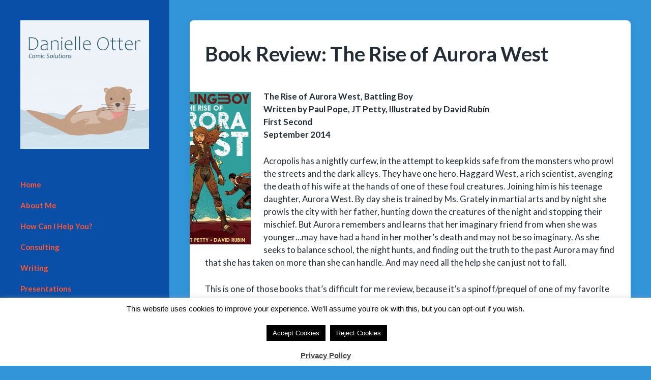

--- FILE ---
content_type: text/html; charset=UTF-8
request_url: https://ashuping.net/2015/01/13/book-review-the-rise-of-aurora-west/
body_size: 16143
content:
<!DOCTYPE html>

<html class="no-js" lang="en-US" itemscope itemtype="https://schema.org/BlogPosting">

<head>

	<meta http-equiv="content-type" content="text/html" charset="UTF-8" />
	<meta name="viewport" content="width=device-width, initial-scale=1.0" >

	<link rel="profile" href="http://gmpg.org/xfn/11">

	<title>Book Review:  The Rise of Aurora West &#8211; Danielle Otter</title>
<meta name='robots' content='max-image-preview:large' />
<link rel='dns-prefetch' href='//fonts.googleapis.com' />
<link rel="alternate" type="application/rss+xml" title="Danielle Otter &raquo; Feed" href="https://ashuping.net/feed/" />
<link rel="alternate" type="application/rss+xml" title="Danielle Otter &raquo; Comments Feed" href="https://ashuping.net/comments/feed/" />
<script type="text/javascript" id="wpp-js" src="https://ashuping.net/wp-content/plugins/wordpress-popular-posts/assets/js/wpp.min.js?ver=7.3.6" data-sampling="0" data-sampling-rate="100" data-api-url="https://ashuping.net/wp-json/wordpress-popular-posts" data-post-id="523" data-token="2cb8dbac28" data-lang="0" data-debug="0"></script>
<link rel="alternate" title="oEmbed (JSON)" type="application/json+oembed" href="https://ashuping.net/wp-json/oembed/1.0/embed?url=https%3A%2F%2Fashuping.net%2F2015%2F01%2F13%2Fbook-review-the-rise-of-aurora-west%2F" />
<link rel="alternate" title="oEmbed (XML)" type="text/xml+oembed" href="https://ashuping.net/wp-json/oembed/1.0/embed?url=https%3A%2F%2Fashuping.net%2F2015%2F01%2F13%2Fbook-review-the-rise-of-aurora-west%2F&#038;format=xml" />
<style id='wp-img-auto-sizes-contain-inline-css' type='text/css'>
img:is([sizes=auto i],[sizes^="auto," i]){contain-intrinsic-size:3000px 1500px}
/*# sourceURL=wp-img-auto-sizes-contain-inline-css */
</style>
<style id='wp-emoji-styles-inline-css' type='text/css'>

	img.wp-smiley, img.emoji {
		display: inline !important;
		border: none !important;
		box-shadow: none !important;
		height: 1em !important;
		width: 1em !important;
		margin: 0 0.07em !important;
		vertical-align: -0.1em !important;
		background: none !important;
		padding: 0 !important;
	}
/*# sourceURL=wp-emoji-styles-inline-css */
</style>
<style id='wp-block-library-inline-css' type='text/css'>
:root{--wp-block-synced-color:#7a00df;--wp-block-synced-color--rgb:122,0,223;--wp-bound-block-color:var(--wp-block-synced-color);--wp-editor-canvas-background:#ddd;--wp-admin-theme-color:#007cba;--wp-admin-theme-color--rgb:0,124,186;--wp-admin-theme-color-darker-10:#006ba1;--wp-admin-theme-color-darker-10--rgb:0,107,160.5;--wp-admin-theme-color-darker-20:#005a87;--wp-admin-theme-color-darker-20--rgb:0,90,135;--wp-admin-border-width-focus:2px}@media (min-resolution:192dpi){:root{--wp-admin-border-width-focus:1.5px}}.wp-element-button{cursor:pointer}:root .has-very-light-gray-background-color{background-color:#eee}:root .has-very-dark-gray-background-color{background-color:#313131}:root .has-very-light-gray-color{color:#eee}:root .has-very-dark-gray-color{color:#313131}:root .has-vivid-green-cyan-to-vivid-cyan-blue-gradient-background{background:linear-gradient(135deg,#00d084,#0693e3)}:root .has-purple-crush-gradient-background{background:linear-gradient(135deg,#34e2e4,#4721fb 50%,#ab1dfe)}:root .has-hazy-dawn-gradient-background{background:linear-gradient(135deg,#faaca8,#dad0ec)}:root .has-subdued-olive-gradient-background{background:linear-gradient(135deg,#fafae1,#67a671)}:root .has-atomic-cream-gradient-background{background:linear-gradient(135deg,#fdd79a,#004a59)}:root .has-nightshade-gradient-background{background:linear-gradient(135deg,#330968,#31cdcf)}:root .has-midnight-gradient-background{background:linear-gradient(135deg,#020381,#2874fc)}:root{--wp--preset--font-size--normal:16px;--wp--preset--font-size--huge:42px}.has-regular-font-size{font-size:1em}.has-larger-font-size{font-size:2.625em}.has-normal-font-size{font-size:var(--wp--preset--font-size--normal)}.has-huge-font-size{font-size:var(--wp--preset--font-size--huge)}.has-text-align-center{text-align:center}.has-text-align-left{text-align:left}.has-text-align-right{text-align:right}.has-fit-text{white-space:nowrap!important}#end-resizable-editor-section{display:none}.aligncenter{clear:both}.items-justified-left{justify-content:flex-start}.items-justified-center{justify-content:center}.items-justified-right{justify-content:flex-end}.items-justified-space-between{justify-content:space-between}.screen-reader-text{border:0;clip-path:inset(50%);height:1px;margin:-1px;overflow:hidden;padding:0;position:absolute;width:1px;word-wrap:normal!important}.screen-reader-text:focus{background-color:#ddd;clip-path:none;color:#444;display:block;font-size:1em;height:auto;left:5px;line-height:normal;padding:15px 23px 14px;text-decoration:none;top:5px;width:auto;z-index:100000}html :where(.has-border-color){border-style:solid}html :where([style*=border-top-color]){border-top-style:solid}html :where([style*=border-right-color]){border-right-style:solid}html :where([style*=border-bottom-color]){border-bottom-style:solid}html :where([style*=border-left-color]){border-left-style:solid}html :where([style*=border-width]){border-style:solid}html :where([style*=border-top-width]){border-top-style:solid}html :where([style*=border-right-width]){border-right-style:solid}html :where([style*=border-bottom-width]){border-bottom-style:solid}html :where([style*=border-left-width]){border-left-style:solid}html :where(img[class*=wp-image-]){height:auto;max-width:100%}:where(figure){margin:0 0 1em}html :where(.is-position-sticky){--wp-admin--admin-bar--position-offset:var(--wp-admin--admin-bar--height,0px)}@media screen and (max-width:600px){html :where(.is-position-sticky){--wp-admin--admin-bar--position-offset:0px}}

/*# sourceURL=wp-block-library-inline-css */
</style><style id='global-styles-inline-css' type='text/css'>
:root{--wp--preset--aspect-ratio--square: 1;--wp--preset--aspect-ratio--4-3: 4/3;--wp--preset--aspect-ratio--3-4: 3/4;--wp--preset--aspect-ratio--3-2: 3/2;--wp--preset--aspect-ratio--2-3: 2/3;--wp--preset--aspect-ratio--16-9: 16/9;--wp--preset--aspect-ratio--9-16: 9/16;--wp--preset--color--black: #232D37;--wp--preset--color--cyan-bluish-gray: #abb8c3;--wp--preset--color--white: #FFF;--wp--preset--color--pale-pink: #f78da7;--wp--preset--color--vivid-red: #cf2e2e;--wp--preset--color--luminous-vivid-orange: #ff6900;--wp--preset--color--luminous-vivid-amber: #fcb900;--wp--preset--color--light-green-cyan: #7bdcb5;--wp--preset--color--vivid-green-cyan: #00d084;--wp--preset--color--pale-cyan-blue: #8ed1fc;--wp--preset--color--vivid-cyan-blue: #0693e3;--wp--preset--color--vivid-purple: #9b51e0;--wp--preset--color--darkest-gray: #4B555F;--wp--preset--color--darker-gray: #69737D;--wp--preset--color--gray: #9BA5AF;--wp--preset--color--light-gray: #DCDFE2;--wp--preset--color--lightest-gray: #E6E9EC;--wp--preset--gradient--vivid-cyan-blue-to-vivid-purple: linear-gradient(135deg,rgb(6,147,227) 0%,rgb(155,81,224) 100%);--wp--preset--gradient--light-green-cyan-to-vivid-green-cyan: linear-gradient(135deg,rgb(122,220,180) 0%,rgb(0,208,130) 100%);--wp--preset--gradient--luminous-vivid-amber-to-luminous-vivid-orange: linear-gradient(135deg,rgb(252,185,0) 0%,rgb(255,105,0) 100%);--wp--preset--gradient--luminous-vivid-orange-to-vivid-red: linear-gradient(135deg,rgb(255,105,0) 0%,rgb(207,46,46) 100%);--wp--preset--gradient--very-light-gray-to-cyan-bluish-gray: linear-gradient(135deg,rgb(238,238,238) 0%,rgb(169,184,195) 100%);--wp--preset--gradient--cool-to-warm-spectrum: linear-gradient(135deg,rgb(74,234,220) 0%,rgb(151,120,209) 20%,rgb(207,42,186) 40%,rgb(238,44,130) 60%,rgb(251,105,98) 80%,rgb(254,248,76) 100%);--wp--preset--gradient--blush-light-purple: linear-gradient(135deg,rgb(255,206,236) 0%,rgb(152,150,240) 100%);--wp--preset--gradient--blush-bordeaux: linear-gradient(135deg,rgb(254,205,165) 0%,rgb(254,45,45) 50%,rgb(107,0,62) 100%);--wp--preset--gradient--luminous-dusk: linear-gradient(135deg,rgb(255,203,112) 0%,rgb(199,81,192) 50%,rgb(65,88,208) 100%);--wp--preset--gradient--pale-ocean: linear-gradient(135deg,rgb(255,245,203) 0%,rgb(182,227,212) 50%,rgb(51,167,181) 100%);--wp--preset--gradient--electric-grass: linear-gradient(135deg,rgb(202,248,128) 0%,rgb(113,206,126) 100%);--wp--preset--gradient--midnight: linear-gradient(135deg,rgb(2,3,129) 0%,rgb(40,116,252) 100%);--wp--preset--font-size--small: 16px;--wp--preset--font-size--medium: 20px;--wp--preset--font-size--large: 24px;--wp--preset--font-size--x-large: 42px;--wp--preset--font-size--regular: 19px;--wp--preset--font-size--larger: 32px;--wp--preset--spacing--20: 0.44rem;--wp--preset--spacing--30: 0.67rem;--wp--preset--spacing--40: 1rem;--wp--preset--spacing--50: 1.5rem;--wp--preset--spacing--60: 2.25rem;--wp--preset--spacing--70: 3.38rem;--wp--preset--spacing--80: 5.06rem;--wp--preset--shadow--natural: 6px 6px 9px rgba(0, 0, 0, 0.2);--wp--preset--shadow--deep: 12px 12px 50px rgba(0, 0, 0, 0.4);--wp--preset--shadow--sharp: 6px 6px 0px rgba(0, 0, 0, 0.2);--wp--preset--shadow--outlined: 6px 6px 0px -3px rgb(255, 255, 255), 6px 6px rgb(0, 0, 0);--wp--preset--shadow--crisp: 6px 6px 0px rgb(0, 0, 0);}:where(.is-layout-flex){gap: 0.5em;}:where(.is-layout-grid){gap: 0.5em;}body .is-layout-flex{display: flex;}.is-layout-flex{flex-wrap: wrap;align-items: center;}.is-layout-flex > :is(*, div){margin: 0;}body .is-layout-grid{display: grid;}.is-layout-grid > :is(*, div){margin: 0;}:where(.wp-block-columns.is-layout-flex){gap: 2em;}:where(.wp-block-columns.is-layout-grid){gap: 2em;}:where(.wp-block-post-template.is-layout-flex){gap: 1.25em;}:where(.wp-block-post-template.is-layout-grid){gap: 1.25em;}.has-black-color{color: var(--wp--preset--color--black) !important;}.has-cyan-bluish-gray-color{color: var(--wp--preset--color--cyan-bluish-gray) !important;}.has-white-color{color: var(--wp--preset--color--white) !important;}.has-pale-pink-color{color: var(--wp--preset--color--pale-pink) !important;}.has-vivid-red-color{color: var(--wp--preset--color--vivid-red) !important;}.has-luminous-vivid-orange-color{color: var(--wp--preset--color--luminous-vivid-orange) !important;}.has-luminous-vivid-amber-color{color: var(--wp--preset--color--luminous-vivid-amber) !important;}.has-light-green-cyan-color{color: var(--wp--preset--color--light-green-cyan) !important;}.has-vivid-green-cyan-color{color: var(--wp--preset--color--vivid-green-cyan) !important;}.has-pale-cyan-blue-color{color: var(--wp--preset--color--pale-cyan-blue) !important;}.has-vivid-cyan-blue-color{color: var(--wp--preset--color--vivid-cyan-blue) !important;}.has-vivid-purple-color{color: var(--wp--preset--color--vivid-purple) !important;}.has-black-background-color{background-color: var(--wp--preset--color--black) !important;}.has-cyan-bluish-gray-background-color{background-color: var(--wp--preset--color--cyan-bluish-gray) !important;}.has-white-background-color{background-color: var(--wp--preset--color--white) !important;}.has-pale-pink-background-color{background-color: var(--wp--preset--color--pale-pink) !important;}.has-vivid-red-background-color{background-color: var(--wp--preset--color--vivid-red) !important;}.has-luminous-vivid-orange-background-color{background-color: var(--wp--preset--color--luminous-vivid-orange) !important;}.has-luminous-vivid-amber-background-color{background-color: var(--wp--preset--color--luminous-vivid-amber) !important;}.has-light-green-cyan-background-color{background-color: var(--wp--preset--color--light-green-cyan) !important;}.has-vivid-green-cyan-background-color{background-color: var(--wp--preset--color--vivid-green-cyan) !important;}.has-pale-cyan-blue-background-color{background-color: var(--wp--preset--color--pale-cyan-blue) !important;}.has-vivid-cyan-blue-background-color{background-color: var(--wp--preset--color--vivid-cyan-blue) !important;}.has-vivid-purple-background-color{background-color: var(--wp--preset--color--vivid-purple) !important;}.has-black-border-color{border-color: var(--wp--preset--color--black) !important;}.has-cyan-bluish-gray-border-color{border-color: var(--wp--preset--color--cyan-bluish-gray) !important;}.has-white-border-color{border-color: var(--wp--preset--color--white) !important;}.has-pale-pink-border-color{border-color: var(--wp--preset--color--pale-pink) !important;}.has-vivid-red-border-color{border-color: var(--wp--preset--color--vivid-red) !important;}.has-luminous-vivid-orange-border-color{border-color: var(--wp--preset--color--luminous-vivid-orange) !important;}.has-luminous-vivid-amber-border-color{border-color: var(--wp--preset--color--luminous-vivid-amber) !important;}.has-light-green-cyan-border-color{border-color: var(--wp--preset--color--light-green-cyan) !important;}.has-vivid-green-cyan-border-color{border-color: var(--wp--preset--color--vivid-green-cyan) !important;}.has-pale-cyan-blue-border-color{border-color: var(--wp--preset--color--pale-cyan-blue) !important;}.has-vivid-cyan-blue-border-color{border-color: var(--wp--preset--color--vivid-cyan-blue) !important;}.has-vivid-purple-border-color{border-color: var(--wp--preset--color--vivid-purple) !important;}.has-vivid-cyan-blue-to-vivid-purple-gradient-background{background: var(--wp--preset--gradient--vivid-cyan-blue-to-vivid-purple) !important;}.has-light-green-cyan-to-vivid-green-cyan-gradient-background{background: var(--wp--preset--gradient--light-green-cyan-to-vivid-green-cyan) !important;}.has-luminous-vivid-amber-to-luminous-vivid-orange-gradient-background{background: var(--wp--preset--gradient--luminous-vivid-amber-to-luminous-vivid-orange) !important;}.has-luminous-vivid-orange-to-vivid-red-gradient-background{background: var(--wp--preset--gradient--luminous-vivid-orange-to-vivid-red) !important;}.has-very-light-gray-to-cyan-bluish-gray-gradient-background{background: var(--wp--preset--gradient--very-light-gray-to-cyan-bluish-gray) !important;}.has-cool-to-warm-spectrum-gradient-background{background: var(--wp--preset--gradient--cool-to-warm-spectrum) !important;}.has-blush-light-purple-gradient-background{background: var(--wp--preset--gradient--blush-light-purple) !important;}.has-blush-bordeaux-gradient-background{background: var(--wp--preset--gradient--blush-bordeaux) !important;}.has-luminous-dusk-gradient-background{background: var(--wp--preset--gradient--luminous-dusk) !important;}.has-pale-ocean-gradient-background{background: var(--wp--preset--gradient--pale-ocean) !important;}.has-electric-grass-gradient-background{background: var(--wp--preset--gradient--electric-grass) !important;}.has-midnight-gradient-background{background: var(--wp--preset--gradient--midnight) !important;}.has-small-font-size{font-size: var(--wp--preset--font-size--small) !important;}.has-medium-font-size{font-size: var(--wp--preset--font-size--medium) !important;}.has-large-font-size{font-size: var(--wp--preset--font-size--large) !important;}.has-x-large-font-size{font-size: var(--wp--preset--font-size--x-large) !important;}
/*# sourceURL=global-styles-inline-css */
</style>

<style id='classic-theme-styles-inline-css' type='text/css'>
/*! This file is auto-generated */
.wp-block-button__link{color:#fff;background-color:#32373c;border-radius:9999px;box-shadow:none;text-decoration:none;padding:calc(.667em + 2px) calc(1.333em + 2px);font-size:1.125em}.wp-block-file__button{background:#32373c;color:#fff;text-decoration:none}
/*# sourceURL=/wp-includes/css/classic-themes.min.css */
</style>
<link rel='stylesheet' id='contact-form-7-css' href='https://ashuping.net/wp-content/plugins/contact-form-7/includes/css/styles.css?ver=6.1.4' type='text/css' media='all' />
<link rel='stylesheet' id='cookie-law-info-css' href='https://ashuping.net/wp-content/plugins/cookie-law-info/legacy/public/css/cookie-law-info-public.css?ver=3.3.9.1' type='text/css' media='all' />
<link rel='stylesheet' id='cookie-law-info-gdpr-css' href='https://ashuping.net/wp-content/plugins/cookie-law-info/legacy/public/css/cookie-law-info-gdpr.css?ver=3.3.9.1' type='text/css' media='all' />
<link rel='stylesheet' id='wordpress-popular-posts-css-css' href='https://ashuping.net/wp-content/plugins/wordpress-popular-posts/assets/css/wpp.css?ver=7.3.6' type='text/css' media='all' />
<link rel='stylesheet' id='griddist-fontawesome-css' href='https://ashuping.net/wp-content/themes/griddist/assets/font-awesome/css/font-awesome.css?ver=3c043ca23962ab28ef3022b67fac6bdb' type='text/css' media='all' />
<link rel='stylesheet' id='griddist-style-css' href='https://ashuping.net/wp-content/themes/griddist/style.css?ver=1.6' type='text/css' media='all' />
<link rel='stylesheet' id='griddist-google-fonts-css' href='//fonts.googleapis.com/css?family=Lato%3A400%2C700%2C900%7CMerriweather%3A700i&#038;ver=3c043ca23962ab28ef3022b67fac6bdb' type='text/css' media='all' />
<script type="text/javascript" src="https://ashuping.net/wp-includes/js/jquery/jquery.min.js?ver=3.7.1" id="jquery-core-js"></script>
<script type="text/javascript" src="https://ashuping.net/wp-includes/js/jquery/jquery-migrate.min.js?ver=3.4.1" id="jquery-migrate-js"></script>
<script type="text/javascript" id="cookie-law-info-js-extra">
/* <![CDATA[ */
var Cli_Data = {"nn_cookie_ids":[],"cookielist":[],"non_necessary_cookies":[],"ccpaEnabled":"","ccpaRegionBased":"","ccpaBarEnabled":"","strictlyEnabled":["necessary","obligatoire"],"ccpaType":"gdpr","js_blocking":"","custom_integration":"","triggerDomRefresh":"","secure_cookies":""};
var cli_cookiebar_settings = {"animate_speed_hide":"500","animate_speed_show":"500","background":"#FFF","border":"#b1a6a6c2","border_on":"","button_1_button_colour":"#000","button_1_button_hover":"#000000","button_1_link_colour":"#fff","button_1_as_button":"1","button_1_new_win":"","button_2_button_colour":"#333","button_2_button_hover":"#292929","button_2_link_colour":"#444","button_2_as_button":"","button_2_hidebar":"1","button_3_button_colour":"#000","button_3_button_hover":"#000000","button_3_link_colour":"#fff","button_3_as_button":"1","button_3_new_win":"","button_4_button_colour":"#000","button_4_button_hover":"#000000","button_4_link_colour":"#62a329","button_4_as_button":"","button_7_button_colour":"#61a229","button_7_button_hover":"#4e8221","button_7_link_colour":"#fff","button_7_as_button":"1","button_7_new_win":"","font_family":"inherit","header_fix":"","notify_animate_hide":"1","notify_animate_show":"","notify_div_id":"#cookie-law-info-bar","notify_position_horizontal":"right","notify_position_vertical":"bottom","scroll_close":"","scroll_close_reload":"","accept_close_reload":"1","reject_close_reload":"1","showagain_tab":"","showagain_background":"#fff","showagain_border":"#000","showagain_div_id":"#cookie-law-info-again","showagain_x_position":"100px","text":"#000","show_once_yn":"","show_once":"10000","logging_on":"","as_popup":"","popup_overlay":"1","bar_heading_text":"","cookie_bar_as":"banner","popup_showagain_position":"bottom-right","widget_position":"left"};
var log_object = {"ajax_url":"https://ashuping.net/wp-admin/admin-ajax.php"};
//# sourceURL=cookie-law-info-js-extra
/* ]]> */
</script>
<script type="text/javascript" src="https://ashuping.net/wp-content/plugins/cookie-law-info/legacy/public/js/cookie-law-info-public.js?ver=3.3.9.1" id="cookie-law-info-js"></script>

<!-- OG: 3.3.8 --><link rel="image_src" href="https://ashuping.net/wp-content/uploads/sites/27/2015/01/18465567.jpg"><meta name="msapplication-TileImage" content="https://ashuping.net/wp-content/uploads/sites/27/2015/01/18465567.jpg">
<meta property="og:image" content="https://ashuping.net/wp-content/uploads/sites/27/2015/01/18465567.jpg"><meta property="og:image:secure_url" content="https://ashuping.net/wp-content/uploads/sites/27/2015/01/18465567.jpg"><meta property="og:image:width" content="317"><meta property="og:image:height" content="475"><meta property="og:image:alt" content="18465567"><meta property="og:image:type" content="image/jpeg"><meta property="og:description" content="The Rise of Aurora West, Battling Boy Written by Paul Pope, JT Petty, Illustrated by David Rubín First Second September 2014 Acropolis has a nightly curfew, in the attempt to keep kids safe from the monsters who prowl the streets and the dark alleys. They have one hero. Haggard West, a rich scientist, avenging the..."><meta property="og:type" content="article"><meta property="og:locale" content="en_US"><meta property="og:site_name" content="Danielle Otter"><meta property="og:title" content="Book Review: The Rise of Aurora West"><meta property="og:url" content="https://ashuping.net/2015/01/13/book-review-the-rise-of-aurora-west/"><meta property="og:updated_time" content="2023-11-06T17:56:20+00:00">
<meta property="article:published_time" content="2015-01-13T18:41:13+00:00"><meta property="article:modified_time" content="2023-11-06T17:56:20+00:00"><meta property="article:section" content="Uncategorized"><meta property="article:author:first_name" content="Danielle"><meta property="article:author:username" content="Danielle">
<meta property="twitter:partner" content="ogwp"><meta property="twitter:card" content="summary"><meta property="twitter:image" content="https://ashuping.net/wp-content/uploads/sites/27/2015/01/18465567.jpg"><meta property="twitter:image:alt" content="18465567"><meta property="twitter:title" content="Book Review: The Rise of Aurora West"><meta property="twitter:description" content="The Rise of Aurora West, Battling Boy Written by Paul Pope, JT Petty, Illustrated by David Rubín First Second September 2014 Acropolis has a nightly curfew, in the attempt to keep kids safe from..."><meta property="twitter:url" content="https://ashuping.net/2015/01/13/book-review-the-rise-of-aurora-west/"><meta property="twitter:label1" content="Reading time"><meta property="twitter:data1" content="3 minutes">
<meta itemprop="image" content="https://ashuping.net/wp-content/uploads/sites/27/2015/01/18465567.jpg"><meta itemprop="name" content="Book Review: The Rise of Aurora West"><meta itemprop="description" content="The Rise of Aurora West, Battling Boy Written by Paul Pope, JT Petty, Illustrated by David Rubín First Second September 2014 Acropolis has a nightly curfew, in the attempt to keep kids safe from the monsters who prowl the streets and the dark alleys. They have one hero. Haggard West, a rich scientist, avenging the..."><meta itemprop="datePublished" content="2015-01-13"><meta itemprop="dateModified" content="2023-11-06T17:56:20+00:00">
<meta property="profile:first_name" content="Danielle"><meta property="profile:username" content="Danielle">
<!-- /OG -->

<link rel="https://api.w.org/" href="https://ashuping.net/wp-json/" /><link rel="alternate" title="JSON" type="application/json" href="https://ashuping.net/wp-json/wp/v2/posts/523" /><link rel="EditURI" type="application/rsd+xml" title="RSD" href="https://ashuping.net/xmlrpc.php?rsd" />

<link rel="canonical" href="https://ashuping.net/2015/01/13/book-review-the-rise-of-aurora-west/" />
<link rel='shortlink' href='https://ashuping.net/?p=523' />
            <style id="wpp-loading-animation-styles">@-webkit-keyframes bgslide{from{background-position-x:0}to{background-position-x:-200%}}@keyframes bgslide{from{background-position-x:0}to{background-position-x:-200%}}.wpp-widget-block-placeholder,.wpp-shortcode-placeholder{margin:0 auto;width:60px;height:3px;background:#dd3737;background:linear-gradient(90deg,#dd3737 0%,#571313 10%,#dd3737 100%);background-size:200% auto;border-radius:3px;-webkit-animation:bgslide 1s infinite linear;animation:bgslide 1s infinite linear}</style>
            		<script>document.documentElement.className = document.documentElement.className.replace( 'no-js', 'js' );</script>
		
				<style type="text/css">

				.site-description{ color: #afafaf; }
				.site-nav li{ color: #ff5733; }
				.sidebar-widgets .widget-title{ color: #f5f6f5; }
				#site-header, #site-header .widget, #site-header .widget li, #site-header .widget p, #site-header abbr, #site-header cite, #site-header table caption, #site-header td, #site-header th{ color: #f5f6f5; }
				#site-header{ background: #094ea7; }

				</style>
				<style type="text/css">.recentcomments a{display:inline !important;padding:0 !important;margin:0 !important;}</style>		<style type="text/css">
		.site-title a {
			color: #blank;
		}
				.site-title, .site-description {
			position: absolute;
			clip: rect(1px, 1px, 1px, 1px);
			display:none;
		}
		
		"
				.site-title, .site-description{
			position: absolute;
			clip: rect(1px, 1px, 1px, 1px);
			display:none;
		}
				</style>
		<style type="text/css" id="custom-background-css">
body.custom-background { background-color: #3295da; }
</style>
	<link rel="icon" href="https://ashuping.net/wp-content/uploads/sites/27/2019/07/cropped-otter-icon-45x45.png" sizes="32x32" />
<link rel="icon" href="https://ashuping.net/wp-content/uploads/sites/27/2019/07/cropped-otter-icon-300x300.png" sizes="192x192" />
<link rel="apple-touch-icon" href="https://ashuping.net/wp-content/uploads/sites/27/2019/07/cropped-otter-icon-300x300.png" />
<meta name="msapplication-TileImage" content="https://ashuping.net/wp-content/uploads/sites/27/2019/07/cropped-otter-icon-300x300.png" />
		<style type="text/css" id="wp-custom-css">
			p {
	font-size: 1.2em;
}
.entry-content li{
	font-size: 1.2em;
}
.sidebar-widgets {
	color: #F5F6F5 !important;
}
.sidebar-widgets a{
	color: #FF5733;
}
.widget-content{
	color: #F5F6F5;
}
.mobile-menu-wrapper, .mobile-menu-top{
	background: #094EA7;
	color: #F5F6F5 !important;
}
.mobile-menu-top a{
	color: #FF5733;
}

select {
	background: #3295DA;
	Border-radius: 10px;
	-webkit-border-radius: 10px;
	-moz-border-radius: 10px;
}

.social-icons a{
	background: #3295DA;
	color: #F5F6F5;
}
.social-icons .search-toggle {
    background-image: url(https://scarytaskbar.com/wp-content/uploads/sites/27/2019/07/spyglass-gray.svg);
}
.single-post .thumbnails .wp-post-image {
    display: none;
} 
.header-img-wrapper img {
	width:100%;
}
button {
	background: #000000;
}
.footer-info-right{
	display:none;
}
.featured-media img {
	display: none;
}
.w3eden .btn.btn {
	background-color: #000000;
	Border-radius: 10px;
	-webkit-border-radius: 10px;
	-moz-border-radius: 10px;
	border-color: #000000;
	line-height: 30px;
	font-size: 14px;
	padding: 0px 10px !important;
	margin-top:10px;
}
/* CONTACT FORM */
input[type="text"], input[type="email"], input[type="url"], textarea {
	width: 100%;
	border:1px solid #999999;
	border-radius: 20px;
	-webkit-border-radius: 20px;
	-moz-border-radius: 20px;
}

input[type=submit] {
  background: #000000 !important;
  border: 0px !important;
  border-radius: 10px !important;
	-webkit-border-radius: 10px !important;
	-moz-border-radius: 10px !important;
	border-color: #000000 !important;
	line-height: 44px !important;
	font-size: 22px !important;
	padding: 0px 30px !important;
	Width: 100%;
}
/* Network Footer */
@media only screen and (max-width: 949px){
.st-footer{
	display:none;
}
}
@media only screen and (min-width: 950px){
.st-footer{
	background-color:#000000;
	color:#ffffff;
	font-weight:bold;
	padding: 5px;
	font-family: Arial, Helvetica, sans-serif;
  font-size: 10pt;
	position: fixed;
  top: 0;
  width: 100%;
	white-space: nowrap;
	text-overflow:clip;
	overflow: hidden;
}
.st-footer a:link {
	color:#cccccc;
	font-weight:bold;
	text-decoration:none;
}
.st-footer a:visited {
	color:#cccccc;
	font-weight:bold;
	text-decoration:none;
}
.st-footer a:hover {
	color:#19a6d7;
	font-weight:bold;
	text-decoration:none;
}
.st-footer a:active {
	color:#19a6d7;
	font-weight:bold;
	text-decoration:none;
}
}
/*fix ads*/
ins.adsbygoogle { 
	background: transparent !important; }		</style>
		
</head>

<body class="wp-singular post-template-default single single-post postid-523 single-format-standard custom-background wp-custom-logo wp-theme-griddist pagination-type-button has-post-thumbnail">

	<div id="site-wrapper">

		<header id="site-header">

			<div class="header-top section-inner">

				
			<a href="https://ashuping.net/" title="Danielle Otter" class="custom-logo-link" data-wpel-link="internal" rel="noopener noreferrer">
				<img src="https://ashuping.net/wp-content/uploads/sites/27/2019/07/otter-logo-2.png" width="626" height="626" />
			</a>

			
				<button class="toggle nav-toggle" data-toggle-target=".mobile-menu-wrapper" data-toggle-scroll-lock="true">
					<label>
						<span class="show">Menu</span>
						<span class="hide">Close</span>
					</label>
					<div class="bars">
						<div class="bar"></div>
						<div class="bar"></div>
						<div class="bar"></div>
					</div><!-- .bars -->
				</button><!-- .nav-toggle -->

			</div><!-- .header-top -->

			<div class="header-inner section-inner">

				<div class="header-inner-top">
					
				<p class="site-title"><a href="https://ashuping.net/" data-wpel-link="internal" rel="noopener noreferrer">Danielle Otter</a></p>

			
			
			<p class="site-description">Comic Solutions</p>

		
		<ul class="site-nav reset-list-style">
			<li id="menu-item-801" class="menu-item menu-item-type-custom menu-item-object-custom menu-item-home menu-item-801"><a href="http://ashuping.net/" data-wpel-link="internal" rel="noopener noreferrer">Home</a></li>
<li id="menu-item-820" class="menu-item menu-item-type-post_type menu-item-object-page menu-item-820"><a href="https://ashuping.net/about-me/" data-wpel-link="internal" rel="noopener noreferrer">About Me</a></li>
<li id="menu-item-823" class="menu-item menu-item-type-post_type menu-item-object-page menu-item-823"><a href="https://ashuping.net/how-can-i-help-you/" data-wpel-link="internal" rel="noopener noreferrer">How Can I Help You?</a></li>
<li id="menu-item-828" class="menu-item menu-item-type-post_type menu-item-object-page menu-item-828"><a href="https://ashuping.net/consulting/" data-wpel-link="internal" rel="noopener noreferrer">Consulting</a></li>
<li id="menu-item-833" class="menu-item menu-item-type-post_type menu-item-object-page menu-item-833"><a href="https://ashuping.net/writing/" data-wpel-link="internal" rel="noopener noreferrer">Writing</a></li>
<li id="menu-item-843" class="menu-item menu-item-type-post_type menu-item-object-page menu-item-843"><a href="https://ashuping.net/presentations/" data-wpel-link="internal" rel="noopener noreferrer">Presentations</a></li>
<li id="menu-item-846" class="menu-item menu-item-type-custom menu-item-object-custom menu-item-846"><a href="http://ashuping.net/wp-content/uploads/sites/27/2019/06/Shuping.pdf" data-wpel-link="internal" rel="noopener noreferrer">CV</a></li>
<li id="menu-item-799" class="menu-item menu-item-type-post_type menu-item-object-page menu-item-799"><a href="https://ashuping.net/review-policy/" data-wpel-link="internal" rel="noopener noreferrer">Review policy</a></li>
<li id="menu-item-798" class="menu-item menu-item-type-post_type menu-item-object-page menu-item-privacy-policy menu-item-798"><a rel="privacy-policy noopener noreferrer" href="https://ashuping.net/privacy/" data-wpel-link="internal">Privacy Policy</a></li>
<li id="menu-item-807" class="menu-item menu-item-type-post_type menu-item-object-page menu-item-807"><a href="https://ashuping.net/donate/" data-wpel-link="internal" rel="noopener noreferrer">Donate</a></li>
<li id="menu-item-800" class="menu-item menu-item-type-post_type menu-item-object-page menu-item-800"><a href="https://ashuping.net/contact-me/" data-wpel-link="internal" rel="noopener noreferrer">Contact Me</a></li>
		</ul>

		
		<div class="sidebar-widgets">
			<div class="widget widget_recent_comments"><div class="widget-content"><h3 class="widget-title">Recent Comments</h3><ul id="recentcomments"><li class="recentcomments"><span class="comment-author-link">Andrew</span> on <a href="https://ashuping.net/2014/05/11/book-review-the-glorkian-warrior-delivers-a-pizza/#comment-3" data-wpel-link="internal" rel="noopener noreferrer">Book Review:  The Glorkian Warrior Delivers a Pizza</a></li><li class="recentcomments"><span class="comment-author-link">James Kochalka</span> on <a href="https://ashuping.net/2014/05/11/book-review-the-glorkian-warrior-delivers-a-pizza/#comment-2" data-wpel-link="internal" rel="noopener noreferrer">Book Review:  The Glorkian Warrior Delivers a Pizza</a></li></ul></div><div class="clear"></div></div><div class="widget widget_categories"><div class="widget-content"><h3 class="widget-title">Categories</h3>
			<ul>
					<li class="cat-item cat-item-16"><a href="https://ashuping.net/category/book-reviews/" data-wpel-link="internal" rel="noopener noreferrer">book reviews</a>
</li>
	<li class="cat-item cat-item-49"><a href="https://ashuping.net/category/faith-erin-hicks/" data-wpel-link="internal" rel="noopener noreferrer">Faith Erin Hicks</a>
</li>
	<li class="cat-item cat-item-50"><a href="https://ashuping.net/category/first-second/" data-wpel-link="internal" rel="noopener noreferrer">First Second</a>
</li>
	<li class="cat-item cat-item-61"><a href="https://ashuping.net/category/graphic-novel/" data-wpel-link="internal" rel="noopener noreferrer">graphic novel</a>
</li>
	<li class="cat-item cat-item-1"><a href="https://ashuping.net/category/uncategorized/" data-wpel-link="internal" rel="noopener noreferrer">Uncategorized</a>
</li>
			</ul>

			</div><div class="clear"></div></div><div class="widget widget_archive"><div class="widget-content"><h3 class="widget-title">Archives</h3>		<label class="screen-reader-text" for="archives-dropdown-2">Archives</label>
		<select id="archives-dropdown-2" name="archive-dropdown">
			
			<option value="">Select Month</option>
				<option value='https://ashuping.net/2016/09/'> September 2016 </option>
	<option value='https://ashuping.net/2016/08/'> August 2016 </option>
	<option value='https://ashuping.net/2016/07/'> July 2016 </option>
	<option value='https://ashuping.net/2016/06/'> June 2016 </option>
	<option value='https://ashuping.net/2016/03/'> March 2016 </option>
	<option value='https://ashuping.net/2015/09/'> September 2015 </option>
	<option value='https://ashuping.net/2015/02/'> February 2015 </option>
	<option value='https://ashuping.net/2015/01/'> January 2015 </option>
	<option value='https://ashuping.net/2014/12/'> December 2014 </option>
	<option value='https://ashuping.net/2014/10/'> October 2014 </option>
	<option value='https://ashuping.net/2014/07/'> July 2014 </option>
	<option value='https://ashuping.net/2014/05/'> May 2014 </option>
	<option value='https://ashuping.net/2014/01/'> January 2014 </option>
	<option value='https://ashuping.net/2013/12/'> December 2013 </option>
	<option value='https://ashuping.net/2013/10/'> October 2013 </option>
	<option value='https://ashuping.net/2013/09/'> September 2013 </option>
	<option value='https://ashuping.net/2013/08/'> August 2013 </option>
	<option value='https://ashuping.net/2013/07/'> July 2013 </option>
	<option value='https://ashuping.net/2013/04/'> April 2013 </option>
	<option value='https://ashuping.net/2013/03/'> March 2013 </option>
	<option value='https://ashuping.net/2013/02/'> February 2013 </option>
	<option value='https://ashuping.net/2012/12/'> December 2012 </option>
	<option value='https://ashuping.net/2012/10/'> October 2012 </option>
	<option value='https://ashuping.net/2012/09/'> September 2012 </option>
	<option value='https://ashuping.net/2012/08/'> August 2012 </option>
	<option value='https://ashuping.net/2012/07/'> July 2012 </option>
	<option value='https://ashuping.net/2012/06/'> June 2012 </option>
	<option value='https://ashuping.net/2012/05/'> May 2012 </option>
	<option value='https://ashuping.net/2012/04/'> April 2012 </option>
	<option value='https://ashuping.net/2012/02/'> February 2012 </option>
	<option value='https://ashuping.net/2012/01/'> January 2012 </option>
	<option value='https://ashuping.net/2011/12/'> December 2011 </option>

		</select>

			<script type="text/javascript">
/* <![CDATA[ */

( ( dropdownId ) => {
	const dropdown = document.getElementById( dropdownId );
	function onSelectChange() {
		setTimeout( () => {
			if ( 'escape' === dropdown.dataset.lastkey ) {
				return;
			}
			if ( dropdown.value ) {
				document.location.href = dropdown.value;
			}
		}, 250 );
	}
	function onKeyUp( event ) {
		if ( 'Escape' === event.key ) {
			dropdown.dataset.lastkey = 'escape';
		} else {
			delete dropdown.dataset.lastkey;
		}
	}
	function onClick() {
		delete dropdown.dataset.lastkey;
	}
	dropdown.addEventListener( 'keyup', onKeyUp );
	dropdown.addEventListener( 'click', onClick );
	dropdown.addEventListener( 'change', onSelectChange );
})( "archives-dropdown-2" );

//# sourceURL=WP_Widget_Archives%3A%3Awidget
/* ]]> */
</script>
</div><div class="clear"></div></div>		</div><!-- .sidebar-widgets -->

	
</div><!-- .header-inner-top -->

<div class="social-menu-wrapper">

	
	<ul class="social-menu reset-list-style social-icons s-icons">

		
		<li class="search-toggle-wrapper"><a href="#" data-toggle-target=".search-overlay" data-set-focus=".search-overlay .search-field" class="toggle search-toggle"></a></li>

		<li id="menu-item-802" class="menu-item menu-item-type-custom menu-item-object-custom menu-item-802"><a href="http://twitter.com/das_comics" data-wpel-link="external" target="_blank" rel="nofollow external noopener noreferrer"><span class="screen-reader-text">Twitter</span></a></li>
<li id="menu-item-803" class="menu-item menu-item-type-custom menu-item-object-custom menu-item-803"><a href="http://www.librarything.com/home/zzshupinga" data-wpel-link="external" target="_blank" rel="nofollow external noopener noreferrer"><span class="screen-reader-text">LibraryThing</span></a></li>
<li id="menu-item-804" class="menu-item menu-item-type-custom menu-item-object-custom menu-item-804"><a href="http://www.linkedin.com/in/ashuping" data-wpel-link="external" target="_blank" rel="nofollow external noopener noreferrer"><span class="screen-reader-text">LinkedIn</span></a></li>

	</ul><!-- .social-menu -->


</div><!-- .social-menu-wrapper -->

</div><!-- .header-inner -->

</header><!-- #site-header -->

<div class="mobile-menu-wrapper">

	<div class="mobile-menu section-inner">

		<div class="mobile-menu-top">

			
			<p class="site-description">Comic Solutions</p>

		
		<ul class="site-nav reset-list-style">
			<li class="menu-item menu-item-type-custom menu-item-object-custom menu-item-home menu-item-801"><a href="http://ashuping.net/" data-wpel-link="internal" rel="noopener noreferrer">Home</a></li>
<li class="menu-item menu-item-type-post_type menu-item-object-page menu-item-820"><a href="https://ashuping.net/about-me/" data-wpel-link="internal" rel="noopener noreferrer">About Me</a></li>
<li class="menu-item menu-item-type-post_type menu-item-object-page menu-item-823"><a href="https://ashuping.net/how-can-i-help-you/" data-wpel-link="internal" rel="noopener noreferrer">How Can I Help You?</a></li>
<li class="menu-item menu-item-type-post_type menu-item-object-page menu-item-828"><a href="https://ashuping.net/consulting/" data-wpel-link="internal" rel="noopener noreferrer">Consulting</a></li>
<li class="menu-item menu-item-type-post_type menu-item-object-page menu-item-833"><a href="https://ashuping.net/writing/" data-wpel-link="internal" rel="noopener noreferrer">Writing</a></li>
<li class="menu-item menu-item-type-post_type menu-item-object-page menu-item-843"><a href="https://ashuping.net/presentations/" data-wpel-link="internal" rel="noopener noreferrer">Presentations</a></li>
<li class="menu-item menu-item-type-custom menu-item-object-custom menu-item-846"><a href="http://ashuping.net/wp-content/uploads/sites/27/2019/06/Shuping.pdf" data-wpel-link="internal" rel="noopener noreferrer">CV</a></li>
<li class="menu-item menu-item-type-post_type menu-item-object-page menu-item-799"><a href="https://ashuping.net/review-policy/" data-wpel-link="internal" rel="noopener noreferrer">Review policy</a></li>
<li class="menu-item menu-item-type-post_type menu-item-object-page menu-item-privacy-policy menu-item-798"><a rel="privacy-policy noopener noreferrer" href="https://ashuping.net/privacy/" data-wpel-link="internal">Privacy Policy</a></li>
<li class="menu-item menu-item-type-post_type menu-item-object-page menu-item-807"><a href="https://ashuping.net/donate/" data-wpel-link="internal" rel="noopener noreferrer">Donate</a></li>
<li class="menu-item menu-item-type-post_type menu-item-object-page menu-item-800"><a href="https://ashuping.net/contact-me/" data-wpel-link="internal" rel="noopener noreferrer">Contact Me</a></li>
		</ul>

		
		<div class="sidebar-widgets">
			<div class="widget widget_recent_comments"><div class="widget-content"><h3 class="widget-title">Recent Comments</h3><ul id="recentcomments-3"><li class="recentcomments"><span class="comment-author-link">Andrew</span> on <a href="https://ashuping.net/2014/05/11/book-review-the-glorkian-warrior-delivers-a-pizza/#comment-3" data-wpel-link="internal" rel="noopener noreferrer">Book Review:  The Glorkian Warrior Delivers a Pizza</a></li><li class="recentcomments"><span class="comment-author-link">James Kochalka</span> on <a href="https://ashuping.net/2014/05/11/book-review-the-glorkian-warrior-delivers-a-pizza/#comment-2" data-wpel-link="internal" rel="noopener noreferrer">Book Review:  The Glorkian Warrior Delivers a Pizza</a></li></ul></div><div class="clear"></div></div><div class="widget widget_categories"><div class="widget-content"><h3 class="widget-title">Categories</h3>
			<ul>
					<li class="cat-item cat-item-16"><a href="https://ashuping.net/category/book-reviews/" data-wpel-link="internal" rel="noopener noreferrer">book reviews</a>
</li>
	<li class="cat-item cat-item-49"><a href="https://ashuping.net/category/faith-erin-hicks/" data-wpel-link="internal" rel="noopener noreferrer">Faith Erin Hicks</a>
</li>
	<li class="cat-item cat-item-50"><a href="https://ashuping.net/category/first-second/" data-wpel-link="internal" rel="noopener noreferrer">First Second</a>
</li>
	<li class="cat-item cat-item-61"><a href="https://ashuping.net/category/graphic-novel/" data-wpel-link="internal" rel="noopener noreferrer">graphic novel</a>
</li>
	<li class="cat-item cat-item-1"><a href="https://ashuping.net/category/uncategorized/" data-wpel-link="internal" rel="noopener noreferrer">Uncategorized</a>
</li>
			</ul>

			</div><div class="clear"></div></div><div class="widget widget_archive"><div class="widget-content"><h3 class="widget-title">Archives</h3>		<label class="screen-reader-text" for="archives-dropdown-2">Archives</label>
		<select id="archives-dropdown-2" name="archive-dropdown">
			
			<option value="">Select Month</option>
				<option value='https://ashuping.net/2016/09/'> September 2016 </option>
	<option value='https://ashuping.net/2016/08/'> August 2016 </option>
	<option value='https://ashuping.net/2016/07/'> July 2016 </option>
	<option value='https://ashuping.net/2016/06/'> June 2016 </option>
	<option value='https://ashuping.net/2016/03/'> March 2016 </option>
	<option value='https://ashuping.net/2015/09/'> September 2015 </option>
	<option value='https://ashuping.net/2015/02/'> February 2015 </option>
	<option value='https://ashuping.net/2015/01/'> January 2015 </option>
	<option value='https://ashuping.net/2014/12/'> December 2014 </option>
	<option value='https://ashuping.net/2014/10/'> October 2014 </option>
	<option value='https://ashuping.net/2014/07/'> July 2014 </option>
	<option value='https://ashuping.net/2014/05/'> May 2014 </option>
	<option value='https://ashuping.net/2014/01/'> January 2014 </option>
	<option value='https://ashuping.net/2013/12/'> December 2013 </option>
	<option value='https://ashuping.net/2013/10/'> October 2013 </option>
	<option value='https://ashuping.net/2013/09/'> September 2013 </option>
	<option value='https://ashuping.net/2013/08/'> August 2013 </option>
	<option value='https://ashuping.net/2013/07/'> July 2013 </option>
	<option value='https://ashuping.net/2013/04/'> April 2013 </option>
	<option value='https://ashuping.net/2013/03/'> March 2013 </option>
	<option value='https://ashuping.net/2013/02/'> February 2013 </option>
	<option value='https://ashuping.net/2012/12/'> December 2012 </option>
	<option value='https://ashuping.net/2012/10/'> October 2012 </option>
	<option value='https://ashuping.net/2012/09/'> September 2012 </option>
	<option value='https://ashuping.net/2012/08/'> August 2012 </option>
	<option value='https://ashuping.net/2012/07/'> July 2012 </option>
	<option value='https://ashuping.net/2012/06/'> June 2012 </option>
	<option value='https://ashuping.net/2012/05/'> May 2012 </option>
	<option value='https://ashuping.net/2012/04/'> April 2012 </option>
	<option value='https://ashuping.net/2012/02/'> February 2012 </option>
	<option value='https://ashuping.net/2012/01/'> January 2012 </option>
	<option value='https://ashuping.net/2011/12/'> December 2011 </option>

		</select>

			<script type="text/javascript">
/* <![CDATA[ */

( ( dropdownId ) => {
	const dropdown = document.getElementById( dropdownId );
	function onSelectChange() {
		setTimeout( () => {
			if ( 'escape' === dropdown.dataset.lastkey ) {
				return;
			}
			if ( dropdown.value ) {
				document.location.href = dropdown.value;
			}
		}, 250 );
	}
	function onKeyUp( event ) {
		if ( 'Escape' === event.key ) {
			dropdown.dataset.lastkey = 'escape';
		} else {
			delete dropdown.dataset.lastkey;
		}
	}
	function onClick() {
		delete dropdown.dataset.lastkey;
	}
	dropdown.addEventListener( 'keyup', onKeyUp );
	dropdown.addEventListener( 'click', onClick );
	dropdown.addEventListener( 'change', onSelectChange );
})( "archives-dropdown-2" );

//# sourceURL=WP_Widget_Archives%3A%3Awidget
/* ]]> */
</script>
</div><div class="clear"></div></div>		</div><!-- .sidebar-widgets -->

	
</div><!-- .mobile-menu-top -->

<div class="social-menu-wrapper">

	
	<ul class="social-menu reset-list-style social-icons s-icons mobile">

		

		<li class="menu-item menu-item-type-custom menu-item-object-custom menu-item-802"><a href="http://twitter.com/das_comics" data-wpel-link="external" target="_blank" rel="nofollow external noopener noreferrer"><span class="screen-reader-text">Twitter</span></a></li>
<li class="menu-item menu-item-type-custom menu-item-object-custom menu-item-803"><a href="http://www.librarything.com/home/zzshupinga" data-wpel-link="external" target="_blank" rel="nofollow external noopener noreferrer"><span class="screen-reader-text">LibraryThing</span></a></li>
<li class="menu-item menu-item-type-custom menu-item-object-custom menu-item-804"><a href="http://www.linkedin.com/in/ashuping" data-wpel-link="external" target="_blank" rel="nofollow external noopener noreferrer"><span class="screen-reader-text">LinkedIn</span></a></li>

	</ul><!-- .social-menu -->


</div><!-- .social-menu-wrapper -->

</div><!-- .mobile-menu -->

</div><!-- .mobile-menu-wrapper -->


	<div class="search-overlay cover-modal">

		<button class="toggle search-untoggle" data-toggle-target=".search-overlay">
			<img src="https://ashuping.net/wp-content/themes/griddist/assets/images/icons/cross.svg" />
		</button><!-- .search-untoggle -->

		<div class="section-inner search-overlay-form-wrapper">
			
<form role="search" method="get" class="search-form" action="https://ashuping.net/">
	<label for="search-form-6967f96e2fc4e">
		<span class="screen-reader-text">Search for:</span>
		<img src="https://ashuping.net/wp-content/themes/griddist/assets/images/icons/spyglass.svg" />
	</label>
	<input type="search" id="search-form-6967f96e2fc4e" class="search-field" placeholder="Enter your search query" value="" name="s" />
	<button type="submit" class="search-submit">Search</button>
</form>
		</div><!-- .section-inner -->

	</div><!-- .search-overlay -->



<main id="site-content">

	<article class="single-container bg-color-white post-523 post type-post status-publish format-standard has-post-thumbnail hentry category-uncategorized has-thumbnail" id="post-523">

	
		<div class="featured-media">

			<img width="317" height="475" src="https://ashuping.net/wp-content/uploads/sites/27/2015/01/18465567.jpg" class="attachment-post-thumbnail size-post-thumbnail wp-post-image" alt="" decoding="async" fetchpriority="high" srcset="https://ashuping.net/wp-content/uploads/sites/27/2015/01/18465567.jpg 317w, https://ashuping.net/wp-content/uploads/sites/27/2015/01/18465567-200x300.jpg 200w" sizes="(max-width: 317px) 100vw, 317px" />
		</div><!-- .featured-media -->

	
	<div class="post-inner section-inner">

		<header class="post-header">

			<h1 class="post-title">Book Review:  The Rise of Aurora West</h1>
		</header><!-- .post-header -->

		<div class="entry-content">

			<p><a href="http://scarytaskbar.com/ashuping/wp-content/uploads/sites/27/2015/01/18465567.jpg" data-wpel-link="external" target="_blank" rel="nofollow external noopener noreferrer"><img decoding="async" class="alignleft size-medium wp-image-524" src="http://scarytaskbar.com/ashuping/wp-content/uploads/sites/27/2015/01/18465567-200x300.jpg" alt="18465567" width="200" height="300" srcset="https://ashuping.net/wp-content/uploads/sites/27/2015/01/18465567-200x300.jpg 200w, https://ashuping.net/wp-content/uploads/sites/27/2015/01/18465567.jpg 317w" sizes="(max-width: 200px) 100vw, 200px" /></a><strong>The Rise of Aurora West, Battling Boy</strong><br />
<strong> Written by Paul Pope, JT Petty, Illustrated by David Rubín</strong><br />
<strong> First Second</strong><br />
<strong> September 2014</strong></p>
<p>Acropolis has a nightly curfew, in the attempt to keep kids safe from the monsters who prowl the streets and the dark alleys. They have one hero. Haggard West, a rich scientist, avenging the death of his wife at the hands of one of these foul creatures. Joining him is his teenage daughter, Aurora West. By day she is trained by Ms. Grately in martial arts and by night she prowls the city with her father, hunting down the creatures of the night and stopping their mischief. But Aurora remembers and learns that her imaginary friend from when she was younger&#8230;may have had a hand in her mother’s death and may not be so imaginary. As she seeks to balance school, the night hunts, and finding out the truth to the past Aurora may find that she has taken on more than she can handle. And may need all the help she can just not to fall.</p>
<p>This is one of those books that’s difficult for me review, because it’s a spinoff/prequel of one of my favorite books from last year, <em>Battling Boy</em>. Because the book isn’t a direct continuation of Battling Boy, but instead focuses on one of its more interesting side characters, Aurora West, the art, layout, and writing style is different. And that isn’t a bad thing, it just makes it harder for me to review, as I try to keep in mind that this is a completely different book.</p>
<p>With regards to the art I actually like David Rubin’s style a great deal. The figures are dynamic and expressive, and his style really captures the feel of the battles and villains well. The problem for me though is that it isn’t the Aurora West that we met in <em>Battling Boy</em>. And maybe that’s part of a strategic decision since this telling her story before we meet her. But I feel in love with Pope’s version of Aurora and it’s hard to look at someone else drawing her. I know that’s a common thing among superhero comics and we all have our favorite artists that work on a particular character, but for me it feels too soon to have someone else draw her right now. And that’s not really Rubin’s fault, it just pulls me out of book a little bit.</p>
<p>Where I do have some issues though, is that the art and writing in some places at the beginning of the book didn’t quite jive well, particularly with some of the panel transitions. On some of the pages where the grid is broken or tilted at an angle towards the beginning of the book I fall out of the story, because I veer to the wrong panel or just something jars me out. And while I can stand back and look at the page and follow the logic, when I’m reading the story I get drawn out for a couple of seconds trying to figure out what’s really happening, and that’s not a good thing in an action/adventure/hero story. And maybe its because this is the first time this group has worked together and they were finding their footing. By the end of the story I didn’t see as much of this and did get swept into the last quarter of the book and it’s action.</p>
<p>When it comes down to it though, I had trouble with aspects of the story and the art. It just didn’t capture my attention the way <em>Battling Boy</em> did. And although this one didn’t work for me in places, I still love Battling Boy and Aurora West though, so I’ll definitely give the sequel a read because I want to know what happens next. I want to know who this mysterious figure is and what really happened to Aurora’s mother. I give it three out of five stars.</p>
<p>ARC provided by Gina at First Second</p>
			
		</div><!-- .entry-content -->


				
		</div><!-- .post-inner -->


</article>

		<div class="related-posts section-inner">

			<h3 class="related-posts-title">Related Posts</h3>

			<div class="posts">

				<div class="grid-sizer"></div>

				<article class="preview preview-post do-spot post-661 post type-post status-publish format-standard has-post-thumbnail hentry category-uncategorized has-thumbnail" id="post-661">

	<div class="preview-wrapper">

		
		<a href="https://ashuping.net/2016/09/10/little-robot/" class="preview-image" data-wpel-link="internal" rel="noopener noreferrer">

			<img width="266" height="316" src="https://ashuping.net/wp-content/uploads/sites/27/2016/09/Screen-Shot-2016-09-10-at-3.04.35-PM.png" class="attachment-griddist_preview_image_high_resolution size-griddist_preview_image_high_resolution wp-post-image" alt="" decoding="async" srcset="https://ashuping.net/wp-content/uploads/sites/27/2016/09/Screen-Shot-2016-09-10-at-3.04.35-PM.png 266w, https://ashuping.net/wp-content/uploads/sites/27/2016/09/Screen-Shot-2016-09-10-at-3.04.35-PM-253x300.png 253w" sizes="(max-width: 266px) 100vw, 266px" />
		</a>

	
	<div class="preview-inner">

		<h3 class="preview-title"><a href="https://ashuping.net/2016/09/10/little-robot/" title="Little Robot" data-wpel-link="internal" rel="noopener noreferrer">Little Robot</a></h3>
		<p><p>Little Robot Ben Hatke First Second 9781626720800 September 2015 There was once a little box that contained a little robot&#8230;</p>
</p>
	</div><!-- .preview-inner -->

</div><!-- .preview-wrapper -->

</article>
<article class="preview preview-post do-spot post-531 post type-post status-publish format-standard has-post-thumbnail hentry category-uncategorized tag-148 tag-arc tag-ares tag-first-second-2 tag-graphic-novel tag-greek tag-olympians tag-roman has-thumbnail" id="post-531">

	<div class="preview-wrapper">

		
		<a href="https://ashuping.net/2015/02/01/book-review-ares-bringer-of-war/" class="preview-image" data-wpel-link="internal" rel="noopener noreferrer">

			<img width="500" height="130" src="https://ashuping.net/wp-content/uploads/sites/27/2015/02/ARES-BlogTour.jpg" class="attachment-griddist_preview_image_high_resolution size-griddist_preview_image_high_resolution wp-post-image" alt="" decoding="async" loading="lazy" srcset="https://ashuping.net/wp-content/uploads/sites/27/2015/02/ARES-BlogTour.jpg 500w, https://ashuping.net/wp-content/uploads/sites/27/2015/02/ARES-BlogTour-300x78.jpg 300w, https://ashuping.net/wp-content/uploads/sites/27/2015/02/ARES-BlogTour-400x104.jpg 400w" sizes="auto, (max-width: 500px) 100vw, 500px" />
		</a>

	
	<div class="preview-inner">

		<h3 class="preview-title"><a href="https://ashuping.net/2015/02/01/book-review-ares-bringer-of-war/" title="Book Review:  Ares: Bringer of War" data-wpel-link="internal" rel="noopener noreferrer">Book Review:  Ares: Bringer of War</a></h3>
		<p><p>&nbsp; &nbsp; &nbsp; &nbsp; Ares: Bringer of War George O&#8217;Connor First Second January 2015 Ares.  The god of war. And&#8230;</p>
</p>
	</div><!-- .preview-inner -->

</div><!-- .preview-wrapper -->

</article>
<article class="preview preview-post do-spot post-513 post type-post status-publish format-standard has-post-thumbnail hentry category-uncategorized tag-arc tag-black-and-white tag-chris-duffy tag-first-second-2 tag-graphic-novel tag-poetry tag-war has-thumbnail" id="post-513">

	<div class="preview-wrapper">

		
		<a href="https://ashuping.net/2015/01/09/book-review-above-the-dreamless-dead-world-war-i-in-poetry-and-comics/" class="preview-image" data-wpel-link="internal" rel="noopener noreferrer">

			<img width="318" height="450" src="https://ashuping.net/wp-content/uploads/sites/27/2015/01/20696439.jpg" class="attachment-griddist_preview_image_high_resolution size-griddist_preview_image_high_resolution wp-post-image" alt="" decoding="async" loading="lazy" srcset="https://ashuping.net/wp-content/uploads/sites/27/2015/01/20696439.jpg 318w, https://ashuping.net/wp-content/uploads/sites/27/2015/01/20696439-212x300.jpg 212w" sizes="auto, (max-width: 318px) 100vw, 318px" />
		</a>

	
	<div class="preview-inner">

		<h3 class="preview-title"><a href="https://ashuping.net/2015/01/09/book-review-above-the-dreamless-dead-world-war-i-in-poetry-and-comics/" title="Book Review:  Above the Dreamless Dead: World War I in Poetry and Comics" data-wpel-link="internal" rel="noopener noreferrer">Book Review:  Above the Dreamless Dead: World War I in Poetry and Comics</a></h3>
		<p><p>Above the Dreamless Dead: World War I in Poetry and Comics Edited by Chris Duffy First Second July 2014 World&#8230;</p>
</p>
	</div><!-- .preview-inner -->

</div><!-- .preview-wrapper -->

</article>
<article class="preview preview-post do-spot post-670 post type-post status-publish format-standard has-post-thumbnail hentry category-uncategorized has-thumbnail" id="post-670">

	<div class="preview-wrapper">

		
		<a href="https://ashuping.net/2016/09/11/sweaterweather-other-short-stories/" class="preview-image" data-wpel-link="internal" rel="noopener noreferrer">

			<img width="218" height="277" src="https://ashuping.net/wp-content/uploads/sites/27/2016/09/Screen-Shot-2016-09-10-at-3.35.12-PM.png" class="attachment-griddist_preview_image_high_resolution size-griddist_preview_image_high_resolution wp-post-image" alt="" decoding="async" loading="lazy" />
		</a>

	
	<div class="preview-inner">

		<h3 class="preview-title"><a href="https://ashuping.net/2016/09/11/sweaterweather-other-short-stories/" title="Sweaterweather: &amp; Other Short Stories" data-wpel-link="internal" rel="noopener noreferrer">Sweaterweather: &amp; Other Short Stories</a></h3>
		<p><p>Sweaterweather: &amp; Other Short Stories Sara Varon First Second 9781626721180 February 2016 Long ago, in a world far, far away,&#8230;</p>
</p>
	</div><!-- .preview-inner -->

</div><!-- .preview-wrapper -->

</article>

			</div><!-- .posts -->

		</div><!-- .related-posts -->

	

</main><!-- #site-content -->

			<footer id="site-footer">

				
				<div class="footer-widgets-outer-wrapper section-inner">

					<div class="footer-widgets-wrapper">

						<div class="footer-widgets">
							<div class="widget widget_nav_menu"><div class="widget-content"><h3 class="widget-title">Danielle Otter</h3><div class="menu-main-container"><ul id="menu-main-2" class="menu"><li class="menu-item menu-item-type-custom menu-item-object-custom menu-item-home menu-item-801"><a href="http://ashuping.net/" data-wpel-link="internal" rel="noopener noreferrer">Home</a></li>
<li class="menu-item menu-item-type-post_type menu-item-object-page menu-item-820"><a href="https://ashuping.net/about-me/" data-wpel-link="internal" rel="noopener noreferrer">About Me</a></li>
<li class="menu-item menu-item-type-post_type menu-item-object-page menu-item-823"><a href="https://ashuping.net/how-can-i-help-you/" data-wpel-link="internal" rel="noopener noreferrer">How Can I Help You?</a></li>
<li class="menu-item menu-item-type-post_type menu-item-object-page menu-item-828"><a href="https://ashuping.net/consulting/" data-wpel-link="internal" rel="noopener noreferrer">Consulting</a></li>
<li class="menu-item menu-item-type-post_type menu-item-object-page menu-item-833"><a href="https://ashuping.net/writing/" data-wpel-link="internal" rel="noopener noreferrer">Writing</a></li>
<li class="menu-item menu-item-type-post_type menu-item-object-page menu-item-843"><a href="https://ashuping.net/presentations/" data-wpel-link="internal" rel="noopener noreferrer">Presentations</a></li>
<li class="menu-item menu-item-type-custom menu-item-object-custom menu-item-846"><a href="http://ashuping.net/wp-content/uploads/sites/27/2019/06/Shuping.pdf" data-wpel-link="internal" rel="noopener noreferrer">CV</a></li>
<li class="menu-item menu-item-type-post_type menu-item-object-page menu-item-799"><a href="https://ashuping.net/review-policy/" data-wpel-link="internal" rel="noopener noreferrer">Review policy</a></li>
<li class="menu-item menu-item-type-post_type menu-item-object-page menu-item-privacy-policy menu-item-798"><a rel="privacy-policy noopener noreferrer" href="https://ashuping.net/privacy/" data-wpel-link="internal">Privacy Policy</a></li>
<li class="menu-item menu-item-type-post_type menu-item-object-page menu-item-807"><a href="https://ashuping.net/donate/" data-wpel-link="internal" rel="noopener noreferrer">Donate</a></li>
<li class="menu-item menu-item-type-post_type menu-item-object-page menu-item-800"><a href="https://ashuping.net/contact-me/" data-wpel-link="internal" rel="noopener noreferrer">Contact Me</a></li>
</ul></div></div><div class="clear"></div></div>						</div>

						<div class="footer-widgets">
							<div class="widget widget_categories"><div class="widget-content"><h3 class="widget-title">Categories</h3>
			<ul>
					<li class="cat-item cat-item-16"><a href="https://ashuping.net/category/book-reviews/" data-wpel-link="internal" rel="noopener noreferrer">book reviews</a>
</li>
	<li class="cat-item cat-item-49"><a href="https://ashuping.net/category/faith-erin-hicks/" data-wpel-link="internal" rel="noopener noreferrer">Faith Erin Hicks</a>
</li>
	<li class="cat-item cat-item-50"><a href="https://ashuping.net/category/first-second/" data-wpel-link="internal" rel="noopener noreferrer">First Second</a>
</li>
	<li class="cat-item cat-item-61"><a href="https://ashuping.net/category/graphic-novel/" data-wpel-link="internal" rel="noopener noreferrer">graphic novel</a>
</li>
	<li class="cat-item cat-item-1"><a href="https://ashuping.net/category/uncategorized/" data-wpel-link="internal" rel="noopener noreferrer">Uncategorized</a>
</li>
			</ul>

			</div><div class="clear"></div></div>						</div>

						<div class="footer-widgets">
							<div class="widget_text widget widget_custom_html"><div class="widget_text widget-content"><div class="textwidget custom-html-widget"><a href="https://ashuping.net/donate/" data-wpel-link="internal" rel="noopener noreferrer"><img src="https://ashuping.net/wp-content/uploads/sites/27/2019/06/buyusacoffee31.jpg" alt="Donate" /></a></div></div><div class="clear"></div></div><div class="widget widget_media_image"><div class="widget-content"><img width="300" height="150" src="https://ashuping.net/wp-content/uploads/sites/27/2020/08/black-lives-matter-banner-001-300x150.jpg" class="image wp-image-1550  attachment-medium size-medium" alt="" style="max-width: 100%; height: auto;" decoding="async" loading="lazy" srcset="https://ashuping.net/wp-content/uploads/sites/27/2020/08/black-lives-matter-banner-001-300x150.jpg 300w, https://ashuping.net/wp-content/uploads/sites/27/2020/08/black-lives-matter-banner-001-400x200.jpg 400w, https://ashuping.net/wp-content/uploads/sites/27/2020/08/black-lives-matter-banner-001.jpg 450w" sizes="auto, (max-width: 300px) 100vw, 300px" /></div><div class="clear"></div></div>						</div>

					</div><!-- .footer-widgets-wrapper -->

				</div><!-- .footer-widgets-outer-wrapper.section-inner -->

						<div class="site-info">
			&copy;2026 Danielle Otter			<!-- Delete below lines to remove copyright from footer -->
			<span class="footer-info-right">
				 | Theme: Griddist by <a href="https://superbthemes.com/" data-wpel-link="external" target="_blank" rel="nofollow external noopener noreferrer"> Superb</a>
			</span>
			<!-- Delete above lines to remove copyright from footer -->

	</div>
</footer><!-- #site-footer -->

<script type="speculationrules">
{"prefetch":[{"source":"document","where":{"and":[{"href_matches":"/*"},{"not":{"href_matches":["/wp-*.php","/wp-admin/*","/wp-content/uploads/sites/27/*","/wp-content/*","/wp-content/plugins/*","/wp-content/themes/griddist/*","/*\\?(.+)"]}},{"not":{"selector_matches":"a[rel~=\"nofollow\"]"}},{"not":{"selector_matches":".no-prefetch, .no-prefetch a"}}]},"eagerness":"conservative"}]}
</script>
<!--googleoff: all--><div id="cookie-law-info-bar" data-nosnippet="true"><span>This website uses cookies to improve your experience. We'll assume you're ok with this, but you can opt-out if you wish.<br />
<br />
<a role='button' data-cli_action="accept" id="cookie_action_close_header" class="medium cli-plugin-button cli-plugin-main-button cookie_action_close_header cli_action_button wt-cli-accept-btn">Accept Cookies</a> <a role='button' id="cookie_action_close_header_reject" class="medium cli-plugin-button cli-plugin-main-button cookie_action_close_header_reject cli_action_button wt-cli-reject-btn" data-cli_action="reject">Reject Cookies</a><br />
<br />
<a href="https://ashuping.net/privacy/" id="CONSTANT_OPEN_URL" target="_blank" class="cli-plugin-main-link" data-wpel-link="internal" rel="noopener noreferrer">Privacy Policy</a></span></div><div id="cookie-law-info-again" data-nosnippet="true"><span id="cookie_hdr_showagain">Privacy &amp; Cookies Policy</span></div><div class="cli-modal" data-nosnippet="true" id="cliSettingsPopup" tabindex="-1" role="dialog" aria-labelledby="cliSettingsPopup" aria-hidden="true">
  <div class="cli-modal-dialog" role="document">
	<div class="cli-modal-content cli-bar-popup">
		  <button type="button" class="cli-modal-close" id="cliModalClose">
			<svg class="" viewBox="0 0 24 24"><path d="M19 6.41l-1.41-1.41-5.59 5.59-5.59-5.59-1.41 1.41 5.59 5.59-5.59 5.59 1.41 1.41 5.59-5.59 5.59 5.59 1.41-1.41-5.59-5.59z"></path><path d="M0 0h24v24h-24z" fill="none"></path></svg>
			<span class="wt-cli-sr-only">Close</span>
		  </button>
		  <div class="cli-modal-body">
			<div class="cli-container-fluid cli-tab-container">
	<div class="cli-row">
		<div class="cli-col-12 cli-align-items-stretch cli-px-0">
			<div class="cli-privacy-overview">
				<h4>Privacy Overview</h4>				<div class="cli-privacy-content">
					<div class="cli-privacy-content-text">This website uses cookies to improve your experience while you navigate through the website. Out of these, the cookies that are categorized as necessary are stored on your browser as they are essential for the working of basic functionalities of the website. We also use third-party cookies that help us analyze and understand how you use this website. These cookies will be stored in your browser only with your consent. You also have the option to opt-out of these cookies. But opting out of some of these cookies may affect your browsing experience.</div>
				</div>
				<a class="cli-privacy-readmore" aria-label="Show more" role="button" data-readmore-text="Show more" data-readless-text="Show less"></a>			</div>
		</div>
		<div class="cli-col-12 cli-align-items-stretch cli-px-0 cli-tab-section-container">
												<div class="cli-tab-section">
						<div class="cli-tab-header">
							<a role="button" tabindex="0" class="cli-nav-link cli-settings-mobile" data-target="necessary" data-toggle="cli-toggle-tab">
								Necessary							</a>
															<div class="wt-cli-necessary-checkbox">
									<input type="checkbox" class="cli-user-preference-checkbox"  id="wt-cli-checkbox-necessary" data-id="checkbox-necessary" checked="checked"  />
									<label class="form-check-label" for="wt-cli-checkbox-necessary">Necessary</label>
								</div>
								<span class="cli-necessary-caption">Always Enabled</span>
													</div>
						<div class="cli-tab-content">
							<div class="cli-tab-pane cli-fade" data-id="necessary">
								<div class="wt-cli-cookie-description">
									Necessary cookies are absolutely essential for the website to function properly. This category only includes cookies that ensures basic functionalities and security features of the website. These cookies do not store any personal information.								</div>
							</div>
						</div>
					</div>
																	<div class="cli-tab-section">
						<div class="cli-tab-header">
							<a role="button" tabindex="0" class="cli-nav-link cli-settings-mobile" data-target="non-necessary" data-toggle="cli-toggle-tab">
								Non-necessary							</a>
															<div class="cli-switch">
									<input type="checkbox" id="wt-cli-checkbox-non-necessary" class="cli-user-preference-checkbox"  data-id="checkbox-non-necessary" checked='checked' />
									<label for="wt-cli-checkbox-non-necessary" class="cli-slider" data-cli-enable="Enabled" data-cli-disable="Disabled"><span class="wt-cli-sr-only">Non-necessary</span></label>
								</div>
													</div>
						<div class="cli-tab-content">
							<div class="cli-tab-pane cli-fade" data-id="non-necessary">
								<div class="wt-cli-cookie-description">
									Any cookies that may not be particularly necessary for the website to function and is used specifically to collect user personal data via analytics, ads, other embedded contents are termed as non-necessary cookies. It is mandatory to procure user consent prior to running these cookies on your website.								</div>
							</div>
						</div>
					</div>
										</div>
	</div>
</div>
		  </div>
		  <div class="cli-modal-footer">
			<div class="wt-cli-element cli-container-fluid cli-tab-container">
				<div class="cli-row">
					<div class="cli-col-12 cli-align-items-stretch cli-px-0">
						<div class="cli-tab-footer wt-cli-privacy-overview-actions">
						
															<a id="wt-cli-privacy-save-btn" role="button" tabindex="0" data-cli-action="accept" class="wt-cli-privacy-btn cli_setting_save_button wt-cli-privacy-accept-btn cli-btn">SAVE &amp; ACCEPT</a>
													</div>
						
					</div>
				</div>
			</div>
		</div>
	</div>
  </div>
</div>
<div class="cli-modal-backdrop cli-fade cli-settings-overlay"></div>
<div class="cli-modal-backdrop cli-fade cli-popupbar-overlay"></div>
<!--googleon: all--><script type="text/javascript" src="https://ashuping.net/wp-includes/js/dist/hooks.min.js?ver=dd5603f07f9220ed27f1" id="wp-hooks-js"></script>
<script type="text/javascript" src="https://ashuping.net/wp-includes/js/dist/i18n.min.js?ver=c26c3dc7bed366793375" id="wp-i18n-js"></script>
<script type="text/javascript" id="wp-i18n-js-after">
/* <![CDATA[ */
wp.i18n.setLocaleData( { 'text direction\u0004ltr': [ 'ltr' ] } );
//# sourceURL=wp-i18n-js-after
/* ]]> */
</script>
<script type="text/javascript" src="https://ashuping.net/wp-content/plugins/contact-form-7/includes/swv/js/index.js?ver=6.1.4" id="swv-js"></script>
<script type="text/javascript" id="contact-form-7-js-before">
/* <![CDATA[ */
var wpcf7 = {
    "api": {
        "root": "https:\/\/ashuping.net\/wp-json\/",
        "namespace": "contact-form-7\/v1"
    },
    "cached": 1
};
//# sourceURL=contact-form-7-js-before
/* ]]> */
</script>
<script type="text/javascript" src="https://ashuping.net/wp-content/plugins/contact-form-7/includes/js/index.js?ver=6.1.4" id="contact-form-7-js"></script>
<script type="text/javascript" src="https://ashuping.net/wp-includes/js/imagesloaded.min.js?ver=5.0.0" id="imagesloaded-js"></script>
<script type="text/javascript" src="https://ashuping.net/wp-includes/js/masonry.min.js?ver=4.2.2" id="masonry-js"></script>
<script type="text/javascript" id="griddist_construct-js-extra">
/* <![CDATA[ */
var griddist_ajax_load_more = {"ajaxurl":"https://ashuping.net/wp-admin/admin-ajax.php"};
//# sourceURL=griddist_construct-js-extra
/* ]]> */
</script>
<script type="text/javascript" src="https://ashuping.net/wp-content/themes/griddist/assets/js/construct.js?ver=1.6" id="griddist_construct-js"></script>
<script type="text/javascript" src="https://www.google.com/recaptcha/api.js?render=6Lcu3LkUAAAAAPxT615bCE_01o9PPTX7JY3vrWV-&amp;ver=3.0" id="google-recaptcha-js"></script>
<script type="text/javascript" src="https://ashuping.net/wp-includes/js/dist/vendor/wp-polyfill.min.js?ver=3.15.0" id="wp-polyfill-js"></script>
<script type="text/javascript" id="wpcf7-recaptcha-js-before">
/* <![CDATA[ */
var wpcf7_recaptcha = {
    "sitekey": "6Lcu3LkUAAAAAPxT615bCE_01o9PPTX7JY3vrWV-",
    "actions": {
        "homepage": "homepage",
        "contactform": "contactform"
    }
};
//# sourceURL=wpcf7-recaptcha-js-before
/* ]]> */
</script>
<script type="text/javascript" src="https://ashuping.net/wp-content/plugins/contact-form-7/modules/recaptcha/index.js?ver=6.1.4" id="wpcf7-recaptcha-js"></script>
<script id="wp-emoji-settings" type="application/json">
{"baseUrl":"https://s.w.org/images/core/emoji/17.0.2/72x72/","ext":".png","svgUrl":"https://s.w.org/images/core/emoji/17.0.2/svg/","svgExt":".svg","source":{"concatemoji":"https://ashuping.net/wp-includes/js/wp-emoji-release.min.js?ver=3c043ca23962ab28ef3022b67fac6bdb"}}
</script>
<script type="module">
/* <![CDATA[ */
/*! This file is auto-generated */
const a=JSON.parse(document.getElementById("wp-emoji-settings").textContent),o=(window._wpemojiSettings=a,"wpEmojiSettingsSupports"),s=["flag","emoji"];function i(e){try{var t={supportTests:e,timestamp:(new Date).valueOf()};sessionStorage.setItem(o,JSON.stringify(t))}catch(e){}}function c(e,t,n){e.clearRect(0,0,e.canvas.width,e.canvas.height),e.fillText(t,0,0);t=new Uint32Array(e.getImageData(0,0,e.canvas.width,e.canvas.height).data);e.clearRect(0,0,e.canvas.width,e.canvas.height),e.fillText(n,0,0);const a=new Uint32Array(e.getImageData(0,0,e.canvas.width,e.canvas.height).data);return t.every((e,t)=>e===a[t])}function p(e,t){e.clearRect(0,0,e.canvas.width,e.canvas.height),e.fillText(t,0,0);var n=e.getImageData(16,16,1,1);for(let e=0;e<n.data.length;e++)if(0!==n.data[e])return!1;return!0}function u(e,t,n,a){switch(t){case"flag":return n(e,"\ud83c\udff3\ufe0f\u200d\u26a7\ufe0f","\ud83c\udff3\ufe0f\u200b\u26a7\ufe0f")?!1:!n(e,"\ud83c\udde8\ud83c\uddf6","\ud83c\udde8\u200b\ud83c\uddf6")&&!n(e,"\ud83c\udff4\udb40\udc67\udb40\udc62\udb40\udc65\udb40\udc6e\udb40\udc67\udb40\udc7f","\ud83c\udff4\u200b\udb40\udc67\u200b\udb40\udc62\u200b\udb40\udc65\u200b\udb40\udc6e\u200b\udb40\udc67\u200b\udb40\udc7f");case"emoji":return!a(e,"\ud83e\u1fac8")}return!1}function f(e,t,n,a){let r;const o=(r="undefined"!=typeof WorkerGlobalScope&&self instanceof WorkerGlobalScope?new OffscreenCanvas(300,150):document.createElement("canvas")).getContext("2d",{willReadFrequently:!0}),s=(o.textBaseline="top",o.font="600 32px Arial",{});return e.forEach(e=>{s[e]=t(o,e,n,a)}),s}function r(e){var t=document.createElement("script");t.src=e,t.defer=!0,document.head.appendChild(t)}a.supports={everything:!0,everythingExceptFlag:!0},new Promise(t=>{let n=function(){try{var e=JSON.parse(sessionStorage.getItem(o));if("object"==typeof e&&"number"==typeof e.timestamp&&(new Date).valueOf()<e.timestamp+604800&&"object"==typeof e.supportTests)return e.supportTests}catch(e){}return null}();if(!n){if("undefined"!=typeof Worker&&"undefined"!=typeof OffscreenCanvas&&"undefined"!=typeof URL&&URL.createObjectURL&&"undefined"!=typeof Blob)try{var e="postMessage("+f.toString()+"("+[JSON.stringify(s),u.toString(),c.toString(),p.toString()].join(",")+"));",a=new Blob([e],{type:"text/javascript"});const r=new Worker(URL.createObjectURL(a),{name:"wpTestEmojiSupports"});return void(r.onmessage=e=>{i(n=e.data),r.terminate(),t(n)})}catch(e){}i(n=f(s,u,c,p))}t(n)}).then(e=>{for(const n in e)a.supports[n]=e[n],a.supports.everything=a.supports.everything&&a.supports[n],"flag"!==n&&(a.supports.everythingExceptFlag=a.supports.everythingExceptFlag&&a.supports[n]);var t;a.supports.everythingExceptFlag=a.supports.everythingExceptFlag&&!a.supports.flag,a.supports.everything||((t=a.source||{}).concatemoji?r(t.concatemoji):t.wpemoji&&t.twemoji&&(r(t.twemoji),r(t.wpemoji)))});
//# sourceURL=https://ashuping.net/wp-includes/js/wp-emoji-loader.min.js
/* ]]> */
</script>

</div><!-- #site-wrapper -->

</body>
</html>

<!-- Dynamic page generated in 0.613 seconds. -->
<!-- Cached page generated by WP-Super-Cache on 2026-01-14 20:15:42 -->

<!-- Compression = gzip -->

--- FILE ---
content_type: text/html; charset=utf-8
request_url: https://www.google.com/recaptcha/api2/anchor?ar=1&k=6Lcu3LkUAAAAAPxT615bCE_01o9PPTX7JY3vrWV-&co=aHR0cHM6Ly9hc2h1cGluZy5uZXQ6NDQz&hl=en&v=9TiwnJFHeuIw_s0wSd3fiKfN&size=invisible&anchor-ms=20000&execute-ms=30000&cb=xsww8i8bsngt
body_size: 48318
content:
<!DOCTYPE HTML><html dir="ltr" lang="en"><head><meta http-equiv="Content-Type" content="text/html; charset=UTF-8">
<meta http-equiv="X-UA-Compatible" content="IE=edge">
<title>reCAPTCHA</title>
<style type="text/css">
/* cyrillic-ext */
@font-face {
  font-family: 'Roboto';
  font-style: normal;
  font-weight: 400;
  font-stretch: 100%;
  src: url(//fonts.gstatic.com/s/roboto/v48/KFO7CnqEu92Fr1ME7kSn66aGLdTylUAMa3GUBHMdazTgWw.woff2) format('woff2');
  unicode-range: U+0460-052F, U+1C80-1C8A, U+20B4, U+2DE0-2DFF, U+A640-A69F, U+FE2E-FE2F;
}
/* cyrillic */
@font-face {
  font-family: 'Roboto';
  font-style: normal;
  font-weight: 400;
  font-stretch: 100%;
  src: url(//fonts.gstatic.com/s/roboto/v48/KFO7CnqEu92Fr1ME7kSn66aGLdTylUAMa3iUBHMdazTgWw.woff2) format('woff2');
  unicode-range: U+0301, U+0400-045F, U+0490-0491, U+04B0-04B1, U+2116;
}
/* greek-ext */
@font-face {
  font-family: 'Roboto';
  font-style: normal;
  font-weight: 400;
  font-stretch: 100%;
  src: url(//fonts.gstatic.com/s/roboto/v48/KFO7CnqEu92Fr1ME7kSn66aGLdTylUAMa3CUBHMdazTgWw.woff2) format('woff2');
  unicode-range: U+1F00-1FFF;
}
/* greek */
@font-face {
  font-family: 'Roboto';
  font-style: normal;
  font-weight: 400;
  font-stretch: 100%;
  src: url(//fonts.gstatic.com/s/roboto/v48/KFO7CnqEu92Fr1ME7kSn66aGLdTylUAMa3-UBHMdazTgWw.woff2) format('woff2');
  unicode-range: U+0370-0377, U+037A-037F, U+0384-038A, U+038C, U+038E-03A1, U+03A3-03FF;
}
/* math */
@font-face {
  font-family: 'Roboto';
  font-style: normal;
  font-weight: 400;
  font-stretch: 100%;
  src: url(//fonts.gstatic.com/s/roboto/v48/KFO7CnqEu92Fr1ME7kSn66aGLdTylUAMawCUBHMdazTgWw.woff2) format('woff2');
  unicode-range: U+0302-0303, U+0305, U+0307-0308, U+0310, U+0312, U+0315, U+031A, U+0326-0327, U+032C, U+032F-0330, U+0332-0333, U+0338, U+033A, U+0346, U+034D, U+0391-03A1, U+03A3-03A9, U+03B1-03C9, U+03D1, U+03D5-03D6, U+03F0-03F1, U+03F4-03F5, U+2016-2017, U+2034-2038, U+203C, U+2040, U+2043, U+2047, U+2050, U+2057, U+205F, U+2070-2071, U+2074-208E, U+2090-209C, U+20D0-20DC, U+20E1, U+20E5-20EF, U+2100-2112, U+2114-2115, U+2117-2121, U+2123-214F, U+2190, U+2192, U+2194-21AE, U+21B0-21E5, U+21F1-21F2, U+21F4-2211, U+2213-2214, U+2216-22FF, U+2308-230B, U+2310, U+2319, U+231C-2321, U+2336-237A, U+237C, U+2395, U+239B-23B7, U+23D0, U+23DC-23E1, U+2474-2475, U+25AF, U+25B3, U+25B7, U+25BD, U+25C1, U+25CA, U+25CC, U+25FB, U+266D-266F, U+27C0-27FF, U+2900-2AFF, U+2B0E-2B11, U+2B30-2B4C, U+2BFE, U+3030, U+FF5B, U+FF5D, U+1D400-1D7FF, U+1EE00-1EEFF;
}
/* symbols */
@font-face {
  font-family: 'Roboto';
  font-style: normal;
  font-weight: 400;
  font-stretch: 100%;
  src: url(//fonts.gstatic.com/s/roboto/v48/KFO7CnqEu92Fr1ME7kSn66aGLdTylUAMaxKUBHMdazTgWw.woff2) format('woff2');
  unicode-range: U+0001-000C, U+000E-001F, U+007F-009F, U+20DD-20E0, U+20E2-20E4, U+2150-218F, U+2190, U+2192, U+2194-2199, U+21AF, U+21E6-21F0, U+21F3, U+2218-2219, U+2299, U+22C4-22C6, U+2300-243F, U+2440-244A, U+2460-24FF, U+25A0-27BF, U+2800-28FF, U+2921-2922, U+2981, U+29BF, U+29EB, U+2B00-2BFF, U+4DC0-4DFF, U+FFF9-FFFB, U+10140-1018E, U+10190-1019C, U+101A0, U+101D0-101FD, U+102E0-102FB, U+10E60-10E7E, U+1D2C0-1D2D3, U+1D2E0-1D37F, U+1F000-1F0FF, U+1F100-1F1AD, U+1F1E6-1F1FF, U+1F30D-1F30F, U+1F315, U+1F31C, U+1F31E, U+1F320-1F32C, U+1F336, U+1F378, U+1F37D, U+1F382, U+1F393-1F39F, U+1F3A7-1F3A8, U+1F3AC-1F3AF, U+1F3C2, U+1F3C4-1F3C6, U+1F3CA-1F3CE, U+1F3D4-1F3E0, U+1F3ED, U+1F3F1-1F3F3, U+1F3F5-1F3F7, U+1F408, U+1F415, U+1F41F, U+1F426, U+1F43F, U+1F441-1F442, U+1F444, U+1F446-1F449, U+1F44C-1F44E, U+1F453, U+1F46A, U+1F47D, U+1F4A3, U+1F4B0, U+1F4B3, U+1F4B9, U+1F4BB, U+1F4BF, U+1F4C8-1F4CB, U+1F4D6, U+1F4DA, U+1F4DF, U+1F4E3-1F4E6, U+1F4EA-1F4ED, U+1F4F7, U+1F4F9-1F4FB, U+1F4FD-1F4FE, U+1F503, U+1F507-1F50B, U+1F50D, U+1F512-1F513, U+1F53E-1F54A, U+1F54F-1F5FA, U+1F610, U+1F650-1F67F, U+1F687, U+1F68D, U+1F691, U+1F694, U+1F698, U+1F6AD, U+1F6B2, U+1F6B9-1F6BA, U+1F6BC, U+1F6C6-1F6CF, U+1F6D3-1F6D7, U+1F6E0-1F6EA, U+1F6F0-1F6F3, U+1F6F7-1F6FC, U+1F700-1F7FF, U+1F800-1F80B, U+1F810-1F847, U+1F850-1F859, U+1F860-1F887, U+1F890-1F8AD, U+1F8B0-1F8BB, U+1F8C0-1F8C1, U+1F900-1F90B, U+1F93B, U+1F946, U+1F984, U+1F996, U+1F9E9, U+1FA00-1FA6F, U+1FA70-1FA7C, U+1FA80-1FA89, U+1FA8F-1FAC6, U+1FACE-1FADC, U+1FADF-1FAE9, U+1FAF0-1FAF8, U+1FB00-1FBFF;
}
/* vietnamese */
@font-face {
  font-family: 'Roboto';
  font-style: normal;
  font-weight: 400;
  font-stretch: 100%;
  src: url(//fonts.gstatic.com/s/roboto/v48/KFO7CnqEu92Fr1ME7kSn66aGLdTylUAMa3OUBHMdazTgWw.woff2) format('woff2');
  unicode-range: U+0102-0103, U+0110-0111, U+0128-0129, U+0168-0169, U+01A0-01A1, U+01AF-01B0, U+0300-0301, U+0303-0304, U+0308-0309, U+0323, U+0329, U+1EA0-1EF9, U+20AB;
}
/* latin-ext */
@font-face {
  font-family: 'Roboto';
  font-style: normal;
  font-weight: 400;
  font-stretch: 100%;
  src: url(//fonts.gstatic.com/s/roboto/v48/KFO7CnqEu92Fr1ME7kSn66aGLdTylUAMa3KUBHMdazTgWw.woff2) format('woff2');
  unicode-range: U+0100-02BA, U+02BD-02C5, U+02C7-02CC, U+02CE-02D7, U+02DD-02FF, U+0304, U+0308, U+0329, U+1D00-1DBF, U+1E00-1E9F, U+1EF2-1EFF, U+2020, U+20A0-20AB, U+20AD-20C0, U+2113, U+2C60-2C7F, U+A720-A7FF;
}
/* latin */
@font-face {
  font-family: 'Roboto';
  font-style: normal;
  font-weight: 400;
  font-stretch: 100%;
  src: url(//fonts.gstatic.com/s/roboto/v48/KFO7CnqEu92Fr1ME7kSn66aGLdTylUAMa3yUBHMdazQ.woff2) format('woff2');
  unicode-range: U+0000-00FF, U+0131, U+0152-0153, U+02BB-02BC, U+02C6, U+02DA, U+02DC, U+0304, U+0308, U+0329, U+2000-206F, U+20AC, U+2122, U+2191, U+2193, U+2212, U+2215, U+FEFF, U+FFFD;
}
/* cyrillic-ext */
@font-face {
  font-family: 'Roboto';
  font-style: normal;
  font-weight: 500;
  font-stretch: 100%;
  src: url(//fonts.gstatic.com/s/roboto/v48/KFO7CnqEu92Fr1ME7kSn66aGLdTylUAMa3GUBHMdazTgWw.woff2) format('woff2');
  unicode-range: U+0460-052F, U+1C80-1C8A, U+20B4, U+2DE0-2DFF, U+A640-A69F, U+FE2E-FE2F;
}
/* cyrillic */
@font-face {
  font-family: 'Roboto';
  font-style: normal;
  font-weight: 500;
  font-stretch: 100%;
  src: url(//fonts.gstatic.com/s/roboto/v48/KFO7CnqEu92Fr1ME7kSn66aGLdTylUAMa3iUBHMdazTgWw.woff2) format('woff2');
  unicode-range: U+0301, U+0400-045F, U+0490-0491, U+04B0-04B1, U+2116;
}
/* greek-ext */
@font-face {
  font-family: 'Roboto';
  font-style: normal;
  font-weight: 500;
  font-stretch: 100%;
  src: url(//fonts.gstatic.com/s/roboto/v48/KFO7CnqEu92Fr1ME7kSn66aGLdTylUAMa3CUBHMdazTgWw.woff2) format('woff2');
  unicode-range: U+1F00-1FFF;
}
/* greek */
@font-face {
  font-family: 'Roboto';
  font-style: normal;
  font-weight: 500;
  font-stretch: 100%;
  src: url(//fonts.gstatic.com/s/roboto/v48/KFO7CnqEu92Fr1ME7kSn66aGLdTylUAMa3-UBHMdazTgWw.woff2) format('woff2');
  unicode-range: U+0370-0377, U+037A-037F, U+0384-038A, U+038C, U+038E-03A1, U+03A3-03FF;
}
/* math */
@font-face {
  font-family: 'Roboto';
  font-style: normal;
  font-weight: 500;
  font-stretch: 100%;
  src: url(//fonts.gstatic.com/s/roboto/v48/KFO7CnqEu92Fr1ME7kSn66aGLdTylUAMawCUBHMdazTgWw.woff2) format('woff2');
  unicode-range: U+0302-0303, U+0305, U+0307-0308, U+0310, U+0312, U+0315, U+031A, U+0326-0327, U+032C, U+032F-0330, U+0332-0333, U+0338, U+033A, U+0346, U+034D, U+0391-03A1, U+03A3-03A9, U+03B1-03C9, U+03D1, U+03D5-03D6, U+03F0-03F1, U+03F4-03F5, U+2016-2017, U+2034-2038, U+203C, U+2040, U+2043, U+2047, U+2050, U+2057, U+205F, U+2070-2071, U+2074-208E, U+2090-209C, U+20D0-20DC, U+20E1, U+20E5-20EF, U+2100-2112, U+2114-2115, U+2117-2121, U+2123-214F, U+2190, U+2192, U+2194-21AE, U+21B0-21E5, U+21F1-21F2, U+21F4-2211, U+2213-2214, U+2216-22FF, U+2308-230B, U+2310, U+2319, U+231C-2321, U+2336-237A, U+237C, U+2395, U+239B-23B7, U+23D0, U+23DC-23E1, U+2474-2475, U+25AF, U+25B3, U+25B7, U+25BD, U+25C1, U+25CA, U+25CC, U+25FB, U+266D-266F, U+27C0-27FF, U+2900-2AFF, U+2B0E-2B11, U+2B30-2B4C, U+2BFE, U+3030, U+FF5B, U+FF5D, U+1D400-1D7FF, U+1EE00-1EEFF;
}
/* symbols */
@font-face {
  font-family: 'Roboto';
  font-style: normal;
  font-weight: 500;
  font-stretch: 100%;
  src: url(//fonts.gstatic.com/s/roboto/v48/KFO7CnqEu92Fr1ME7kSn66aGLdTylUAMaxKUBHMdazTgWw.woff2) format('woff2');
  unicode-range: U+0001-000C, U+000E-001F, U+007F-009F, U+20DD-20E0, U+20E2-20E4, U+2150-218F, U+2190, U+2192, U+2194-2199, U+21AF, U+21E6-21F0, U+21F3, U+2218-2219, U+2299, U+22C4-22C6, U+2300-243F, U+2440-244A, U+2460-24FF, U+25A0-27BF, U+2800-28FF, U+2921-2922, U+2981, U+29BF, U+29EB, U+2B00-2BFF, U+4DC0-4DFF, U+FFF9-FFFB, U+10140-1018E, U+10190-1019C, U+101A0, U+101D0-101FD, U+102E0-102FB, U+10E60-10E7E, U+1D2C0-1D2D3, U+1D2E0-1D37F, U+1F000-1F0FF, U+1F100-1F1AD, U+1F1E6-1F1FF, U+1F30D-1F30F, U+1F315, U+1F31C, U+1F31E, U+1F320-1F32C, U+1F336, U+1F378, U+1F37D, U+1F382, U+1F393-1F39F, U+1F3A7-1F3A8, U+1F3AC-1F3AF, U+1F3C2, U+1F3C4-1F3C6, U+1F3CA-1F3CE, U+1F3D4-1F3E0, U+1F3ED, U+1F3F1-1F3F3, U+1F3F5-1F3F7, U+1F408, U+1F415, U+1F41F, U+1F426, U+1F43F, U+1F441-1F442, U+1F444, U+1F446-1F449, U+1F44C-1F44E, U+1F453, U+1F46A, U+1F47D, U+1F4A3, U+1F4B0, U+1F4B3, U+1F4B9, U+1F4BB, U+1F4BF, U+1F4C8-1F4CB, U+1F4D6, U+1F4DA, U+1F4DF, U+1F4E3-1F4E6, U+1F4EA-1F4ED, U+1F4F7, U+1F4F9-1F4FB, U+1F4FD-1F4FE, U+1F503, U+1F507-1F50B, U+1F50D, U+1F512-1F513, U+1F53E-1F54A, U+1F54F-1F5FA, U+1F610, U+1F650-1F67F, U+1F687, U+1F68D, U+1F691, U+1F694, U+1F698, U+1F6AD, U+1F6B2, U+1F6B9-1F6BA, U+1F6BC, U+1F6C6-1F6CF, U+1F6D3-1F6D7, U+1F6E0-1F6EA, U+1F6F0-1F6F3, U+1F6F7-1F6FC, U+1F700-1F7FF, U+1F800-1F80B, U+1F810-1F847, U+1F850-1F859, U+1F860-1F887, U+1F890-1F8AD, U+1F8B0-1F8BB, U+1F8C0-1F8C1, U+1F900-1F90B, U+1F93B, U+1F946, U+1F984, U+1F996, U+1F9E9, U+1FA00-1FA6F, U+1FA70-1FA7C, U+1FA80-1FA89, U+1FA8F-1FAC6, U+1FACE-1FADC, U+1FADF-1FAE9, U+1FAF0-1FAF8, U+1FB00-1FBFF;
}
/* vietnamese */
@font-face {
  font-family: 'Roboto';
  font-style: normal;
  font-weight: 500;
  font-stretch: 100%;
  src: url(//fonts.gstatic.com/s/roboto/v48/KFO7CnqEu92Fr1ME7kSn66aGLdTylUAMa3OUBHMdazTgWw.woff2) format('woff2');
  unicode-range: U+0102-0103, U+0110-0111, U+0128-0129, U+0168-0169, U+01A0-01A1, U+01AF-01B0, U+0300-0301, U+0303-0304, U+0308-0309, U+0323, U+0329, U+1EA0-1EF9, U+20AB;
}
/* latin-ext */
@font-face {
  font-family: 'Roboto';
  font-style: normal;
  font-weight: 500;
  font-stretch: 100%;
  src: url(//fonts.gstatic.com/s/roboto/v48/KFO7CnqEu92Fr1ME7kSn66aGLdTylUAMa3KUBHMdazTgWw.woff2) format('woff2');
  unicode-range: U+0100-02BA, U+02BD-02C5, U+02C7-02CC, U+02CE-02D7, U+02DD-02FF, U+0304, U+0308, U+0329, U+1D00-1DBF, U+1E00-1E9F, U+1EF2-1EFF, U+2020, U+20A0-20AB, U+20AD-20C0, U+2113, U+2C60-2C7F, U+A720-A7FF;
}
/* latin */
@font-face {
  font-family: 'Roboto';
  font-style: normal;
  font-weight: 500;
  font-stretch: 100%;
  src: url(//fonts.gstatic.com/s/roboto/v48/KFO7CnqEu92Fr1ME7kSn66aGLdTylUAMa3yUBHMdazQ.woff2) format('woff2');
  unicode-range: U+0000-00FF, U+0131, U+0152-0153, U+02BB-02BC, U+02C6, U+02DA, U+02DC, U+0304, U+0308, U+0329, U+2000-206F, U+20AC, U+2122, U+2191, U+2193, U+2212, U+2215, U+FEFF, U+FFFD;
}
/* cyrillic-ext */
@font-face {
  font-family: 'Roboto';
  font-style: normal;
  font-weight: 900;
  font-stretch: 100%;
  src: url(//fonts.gstatic.com/s/roboto/v48/KFO7CnqEu92Fr1ME7kSn66aGLdTylUAMa3GUBHMdazTgWw.woff2) format('woff2');
  unicode-range: U+0460-052F, U+1C80-1C8A, U+20B4, U+2DE0-2DFF, U+A640-A69F, U+FE2E-FE2F;
}
/* cyrillic */
@font-face {
  font-family: 'Roboto';
  font-style: normal;
  font-weight: 900;
  font-stretch: 100%;
  src: url(//fonts.gstatic.com/s/roboto/v48/KFO7CnqEu92Fr1ME7kSn66aGLdTylUAMa3iUBHMdazTgWw.woff2) format('woff2');
  unicode-range: U+0301, U+0400-045F, U+0490-0491, U+04B0-04B1, U+2116;
}
/* greek-ext */
@font-face {
  font-family: 'Roboto';
  font-style: normal;
  font-weight: 900;
  font-stretch: 100%;
  src: url(//fonts.gstatic.com/s/roboto/v48/KFO7CnqEu92Fr1ME7kSn66aGLdTylUAMa3CUBHMdazTgWw.woff2) format('woff2');
  unicode-range: U+1F00-1FFF;
}
/* greek */
@font-face {
  font-family: 'Roboto';
  font-style: normal;
  font-weight: 900;
  font-stretch: 100%;
  src: url(//fonts.gstatic.com/s/roboto/v48/KFO7CnqEu92Fr1ME7kSn66aGLdTylUAMa3-UBHMdazTgWw.woff2) format('woff2');
  unicode-range: U+0370-0377, U+037A-037F, U+0384-038A, U+038C, U+038E-03A1, U+03A3-03FF;
}
/* math */
@font-face {
  font-family: 'Roboto';
  font-style: normal;
  font-weight: 900;
  font-stretch: 100%;
  src: url(//fonts.gstatic.com/s/roboto/v48/KFO7CnqEu92Fr1ME7kSn66aGLdTylUAMawCUBHMdazTgWw.woff2) format('woff2');
  unicode-range: U+0302-0303, U+0305, U+0307-0308, U+0310, U+0312, U+0315, U+031A, U+0326-0327, U+032C, U+032F-0330, U+0332-0333, U+0338, U+033A, U+0346, U+034D, U+0391-03A1, U+03A3-03A9, U+03B1-03C9, U+03D1, U+03D5-03D6, U+03F0-03F1, U+03F4-03F5, U+2016-2017, U+2034-2038, U+203C, U+2040, U+2043, U+2047, U+2050, U+2057, U+205F, U+2070-2071, U+2074-208E, U+2090-209C, U+20D0-20DC, U+20E1, U+20E5-20EF, U+2100-2112, U+2114-2115, U+2117-2121, U+2123-214F, U+2190, U+2192, U+2194-21AE, U+21B0-21E5, U+21F1-21F2, U+21F4-2211, U+2213-2214, U+2216-22FF, U+2308-230B, U+2310, U+2319, U+231C-2321, U+2336-237A, U+237C, U+2395, U+239B-23B7, U+23D0, U+23DC-23E1, U+2474-2475, U+25AF, U+25B3, U+25B7, U+25BD, U+25C1, U+25CA, U+25CC, U+25FB, U+266D-266F, U+27C0-27FF, U+2900-2AFF, U+2B0E-2B11, U+2B30-2B4C, U+2BFE, U+3030, U+FF5B, U+FF5D, U+1D400-1D7FF, U+1EE00-1EEFF;
}
/* symbols */
@font-face {
  font-family: 'Roboto';
  font-style: normal;
  font-weight: 900;
  font-stretch: 100%;
  src: url(//fonts.gstatic.com/s/roboto/v48/KFO7CnqEu92Fr1ME7kSn66aGLdTylUAMaxKUBHMdazTgWw.woff2) format('woff2');
  unicode-range: U+0001-000C, U+000E-001F, U+007F-009F, U+20DD-20E0, U+20E2-20E4, U+2150-218F, U+2190, U+2192, U+2194-2199, U+21AF, U+21E6-21F0, U+21F3, U+2218-2219, U+2299, U+22C4-22C6, U+2300-243F, U+2440-244A, U+2460-24FF, U+25A0-27BF, U+2800-28FF, U+2921-2922, U+2981, U+29BF, U+29EB, U+2B00-2BFF, U+4DC0-4DFF, U+FFF9-FFFB, U+10140-1018E, U+10190-1019C, U+101A0, U+101D0-101FD, U+102E0-102FB, U+10E60-10E7E, U+1D2C0-1D2D3, U+1D2E0-1D37F, U+1F000-1F0FF, U+1F100-1F1AD, U+1F1E6-1F1FF, U+1F30D-1F30F, U+1F315, U+1F31C, U+1F31E, U+1F320-1F32C, U+1F336, U+1F378, U+1F37D, U+1F382, U+1F393-1F39F, U+1F3A7-1F3A8, U+1F3AC-1F3AF, U+1F3C2, U+1F3C4-1F3C6, U+1F3CA-1F3CE, U+1F3D4-1F3E0, U+1F3ED, U+1F3F1-1F3F3, U+1F3F5-1F3F7, U+1F408, U+1F415, U+1F41F, U+1F426, U+1F43F, U+1F441-1F442, U+1F444, U+1F446-1F449, U+1F44C-1F44E, U+1F453, U+1F46A, U+1F47D, U+1F4A3, U+1F4B0, U+1F4B3, U+1F4B9, U+1F4BB, U+1F4BF, U+1F4C8-1F4CB, U+1F4D6, U+1F4DA, U+1F4DF, U+1F4E3-1F4E6, U+1F4EA-1F4ED, U+1F4F7, U+1F4F9-1F4FB, U+1F4FD-1F4FE, U+1F503, U+1F507-1F50B, U+1F50D, U+1F512-1F513, U+1F53E-1F54A, U+1F54F-1F5FA, U+1F610, U+1F650-1F67F, U+1F687, U+1F68D, U+1F691, U+1F694, U+1F698, U+1F6AD, U+1F6B2, U+1F6B9-1F6BA, U+1F6BC, U+1F6C6-1F6CF, U+1F6D3-1F6D7, U+1F6E0-1F6EA, U+1F6F0-1F6F3, U+1F6F7-1F6FC, U+1F700-1F7FF, U+1F800-1F80B, U+1F810-1F847, U+1F850-1F859, U+1F860-1F887, U+1F890-1F8AD, U+1F8B0-1F8BB, U+1F8C0-1F8C1, U+1F900-1F90B, U+1F93B, U+1F946, U+1F984, U+1F996, U+1F9E9, U+1FA00-1FA6F, U+1FA70-1FA7C, U+1FA80-1FA89, U+1FA8F-1FAC6, U+1FACE-1FADC, U+1FADF-1FAE9, U+1FAF0-1FAF8, U+1FB00-1FBFF;
}
/* vietnamese */
@font-face {
  font-family: 'Roboto';
  font-style: normal;
  font-weight: 900;
  font-stretch: 100%;
  src: url(//fonts.gstatic.com/s/roboto/v48/KFO7CnqEu92Fr1ME7kSn66aGLdTylUAMa3OUBHMdazTgWw.woff2) format('woff2');
  unicode-range: U+0102-0103, U+0110-0111, U+0128-0129, U+0168-0169, U+01A0-01A1, U+01AF-01B0, U+0300-0301, U+0303-0304, U+0308-0309, U+0323, U+0329, U+1EA0-1EF9, U+20AB;
}
/* latin-ext */
@font-face {
  font-family: 'Roboto';
  font-style: normal;
  font-weight: 900;
  font-stretch: 100%;
  src: url(//fonts.gstatic.com/s/roboto/v48/KFO7CnqEu92Fr1ME7kSn66aGLdTylUAMa3KUBHMdazTgWw.woff2) format('woff2');
  unicode-range: U+0100-02BA, U+02BD-02C5, U+02C7-02CC, U+02CE-02D7, U+02DD-02FF, U+0304, U+0308, U+0329, U+1D00-1DBF, U+1E00-1E9F, U+1EF2-1EFF, U+2020, U+20A0-20AB, U+20AD-20C0, U+2113, U+2C60-2C7F, U+A720-A7FF;
}
/* latin */
@font-face {
  font-family: 'Roboto';
  font-style: normal;
  font-weight: 900;
  font-stretch: 100%;
  src: url(//fonts.gstatic.com/s/roboto/v48/KFO7CnqEu92Fr1ME7kSn66aGLdTylUAMa3yUBHMdazQ.woff2) format('woff2');
  unicode-range: U+0000-00FF, U+0131, U+0152-0153, U+02BB-02BC, U+02C6, U+02DA, U+02DC, U+0304, U+0308, U+0329, U+2000-206F, U+20AC, U+2122, U+2191, U+2193, U+2212, U+2215, U+FEFF, U+FFFD;
}

</style>
<link rel="stylesheet" type="text/css" href="https://www.gstatic.com/recaptcha/releases/9TiwnJFHeuIw_s0wSd3fiKfN/styles__ltr.css">
<script nonce="8bhI7YjUwtemqNF-bmOdIQ" type="text/javascript">window['__recaptcha_api'] = 'https://www.google.com/recaptcha/api2/';</script>
<script type="text/javascript" src="https://www.gstatic.com/recaptcha/releases/9TiwnJFHeuIw_s0wSd3fiKfN/recaptcha__en.js" nonce="8bhI7YjUwtemqNF-bmOdIQ">
      
    </script></head>
<body><div id="rc-anchor-alert" class="rc-anchor-alert"></div>
<input type="hidden" id="recaptcha-token" value="[base64]">
<script type="text/javascript" nonce="8bhI7YjUwtemqNF-bmOdIQ">
      recaptcha.anchor.Main.init("[\x22ainput\x22,[\x22bgdata\x22,\x22\x22,\[base64]/[base64]/[base64]/[base64]/cjw8ejpyPj4+eil9Y2F0Y2gobCl7dGhyb3cgbDt9fSxIPWZ1bmN0aW9uKHcsdCx6KXtpZih3PT0xOTR8fHc9PTIwOCl0LnZbd10/dC52W3ddLmNvbmNhdCh6KTp0LnZbd109b2Yoeix0KTtlbHNle2lmKHQuYkImJnchPTMxNylyZXR1cm47dz09NjZ8fHc9PTEyMnx8dz09NDcwfHx3PT00NHx8dz09NDE2fHx3PT0zOTd8fHc9PTQyMXx8dz09Njh8fHc9PTcwfHx3PT0xODQ/[base64]/[base64]/[base64]/bmV3IGRbVl0oSlswXSk6cD09Mj9uZXcgZFtWXShKWzBdLEpbMV0pOnA9PTM/bmV3IGRbVl0oSlswXSxKWzFdLEpbMl0pOnA9PTQ/[base64]/[base64]/[base64]/[base64]\x22,\[base64]\\u003d\\u003d\x22,\x22w7k4w6UpfcOAD3rDk0LCisOCwpd6f8KsXVMUw5HClsOOw4VNw4zDucK4WcOLKAtfwqhHP31RwpBtwrTCsi/DjyPCpcKcwrnDssK5XCzDjMK/Un9Ew5jCpCYDwp0vXiNKw4jDgMOHw4zDucKncsK6worCmcO3ZsOPTcOgOcOBwqosccO1LMKfLcOwA2/CgHbCkWbCtsO8IxfCqsKFZV/DlcORCsKDcsKKBMO0wpTDgivDqMOMwrMKHMKDZMOBF08cZsOow7jCjMKgw7AlwqnDqTfClcOXICfDu8K6Z1NZwojDmcKIwoEwwoTCkgjCqMOOw69iwovCrcKsFsKZw48xdFAVBUvDgMK1FcKuworCoHjDucKwwr/Cs8KZwozDlSUZGiDCnC3CrG0IIDBfwqIKRsKDGXJUw4PCqB3DukvCi8KeLMKuwrI0T8OBwoPCnVzDuyQ5w4zCucKxRkkVwpzCoVVyd8KPCGjDj8O1F8OQwosIwokUwoo/[base64]/CrH9FwoHDusONw4vDimjDjsOzwqHCo8ODB8KyAsKrYcK8wq3DiMOZJsKzw6nCi8OowoQ6SiPDkGbDsGN/[base64]/Cn2MfwoUrQDpPw7LCjMKSw4pjwqXDsDcyw6DDsyp/ScOhYsO8wqbCuUd5wobCsh0ABnLCih0Dw7Izw5LDpClzwrgLPCXCgMKgw5fCqW/CksOLwoIZe8KLWMKBODgNwrDDixXCsMK/[base64]/[base64]/w73ChhfDokjCtlnDgsOFwq1nw47DuSvDvDZiw4UvwoTCoMOCwokJOFjCjcOZcxVvFGRCwrB2H1jCusOmUMKAOmRowqpawr09GcKdFsOew4XCnMOfw7jCux9/[base64]/Cl3B3wrwzw7Q3wrbCrDkjekjDl8OrwqYSwrjDksKPw5dNXHhZwqLDgcK8wq3CoMKSwo4BZsKiw7PDicKBZsOXCsOkJDVfB8OEw6bCsysrwpPDh3UCw6Z/w4rDgBlAQcKWLMKsbcOxIMOLw5ENIcOMJATDlcOWGMKWw7siIWLDuMKyw4HDog/DklohXE5fL1ovwpfDjGDDuTrDpcOVF0bDlgnDjV/Cjj3CjcKqwo9Qwpw5aRskwo/CuAwpw5jCtsOJwonDlF0rwp/CrXErWgZQw71xGsOyw67CtXvDqXLDpMOPw5EBwrhWU8OEw4nCliIlwr9kJ1kBwoxHCAUnSEZTwpJQU8K4PsKxAmkpVcKxThbClWLCqAfDjMKww6/CicKbwqR8wrwfbMKxe8OtEzQLwrF+woUUAz7DosOZLHA5wrTDs33CrATCpG/CkEvDncOpw4FOwq9zw5pFYgHDrkzDnijCvsOlXzk/W8O0RSMeFVvDmUosEjLCpnFDJcOewrgLIhRNSWHDoMK0QRVSw77DgzDDtsKOw7c7BmHDosOWGVfCpjBDCsOCf3M1w4/CiW7DpcKywpNkw6Y7G8OLS3vCn8Kswo1LZX3CmcOVYC/[base64]/CohHDs8KGwpI3IcONDUzDpnFWwqoOVMODFyVhNcOjw7dtdHjDumPDhSPDtD/CrXMdwqNOwobCnQbCpDpWwqdcw77DqjfDkcOmCUbCqFfDjsO8wrbCoMONM0/DksO8w7oLwrfDjcKcw7/DpRRKFzMiw7Nqw5ApES/CpgArw4zCj8O1DRIkGcK/wojChHgSwpR7XMONwro/RWjCnG/DhMOCZMKtTlNTB8OUwqYrwp3Csz5GMnkVDihawpDDhHhlw50zwogYHmrDkcKNwoPCiQcURMOqEMKkw7QAMWZYwq8XHcKadMK9YVQRPy3DksK2wqfCisK4UMO6w7PClyMtwqLDk8KiZ8KbwrdNwp/Dnlw2wpjCqsOhesOhGcOFw63Co8OcOcOGwokbwrjDosKtaXI6wrTCmW1Cw4dQdURgwrbCsAnCmkDDi8O5UCjCu8KNWmtqJCUVwogqDg8OUcO8W1leHlQcDzF9f8OxaMOyE8KsYcKow7ofCMOLZ8ODYE/Dk8O1GALDnRfDpcOPa8OPaWdYb8KmcSjCqMKbfMOdw7pmYcO/RB/[base64]/HsOMCT7DkMKnI8OjXQ7DgcKUwr9ZwpnDqsOWw6/[base64]/ClcK3woQ+w5DDoMOPwr/DvMOhRsKrcWvCmcK+wo3CkwXDjQ7DrsKNwqLDshdTwoYWwqt3wrrDkcK6dgRnHVzDtcKTaB3ChMKQw7DDvk4Kw5/DhFXDjcKEwrbCvXzCpREUHUI0wq/Dj13Cg0NtVMKXwqEEH3rDlzYSDMK3wpnDl0dRwoTCq8KQSQPClEjCrcKEEMOAR3rCn8OcOxwofkM7VX9ZwofCjg3CmTBbw4TCjSzCg3ZdA8KDwoXDiUbDnXIOw7XDm8KBCgHCpMOjUMOBJ2IhSyjDrCxmwqAMwpTDsC/DlCIFwpHDs8KcY8KvFcKDwq/DmsO5w41gG8KJBsKwPTbCiz/DnmUaNjrCiMODwr0jazJww4/Dkl0OWx3CnGo/NsKMaUpGw7/CtynDqh97wr9Gwo1WQCjDlsK3W04PBWZsw7DDijVJwr3DrsKBTiHCo8Ksw7HDtn3Din3Cu8KQwrrCvcK6w5cRSsOVwpvCiWLCn3nCt2PCgQBjwrAww7/CkQ/[base64]/DgxEZwrnDisOuw5Mjw68zDV/CqcOIbcO1w6UlPcKvw4dVMBLDp8OSXcO8ScOwZj/CtkXCuynDiEjCkcKiJ8KcI8OAL17Dny7DhVfDlsO6w4vChsKlw5ImasOiw7Z/Fg/CsFfCmWPCtVXDqhAZcFrDlMOhw4HDv8KIwqLCo2RMZFnConkgfcKQw6TCpcKGwqLCvj/DuksyXlFVGix9AVzDkHDDisOawrbCoMO7EcOMwpLCvsKGe2nCjXXCjVLCjsKLPMO/w5fCucKaw6LCv8OjIRMQwoZWwrrCglwmwr/DpsOOw5U8wrxRwp3ClMOeJQXDmQ/Dp8Ozwo51w40eb8Oaw6jCjk7DssOqw6XDn8O5JyfDnsOMw5rCkyPDtcKrTDTDk0MFw7XDucOWw4AkQcOiwrHCtXdcw652w7zClcOrUsOYAB7CqMOWdFTDnnwZwqDCjB8zwp5Lw5lHa2DDm05nw5xLwo8XwqV4w51awrVhK2/CtFfClsKpw7DCtsKPw6AUw4ALwoBXwprCp8OlXS0fw40DwocywqTCl0XDhcOjSsOYJmLChi9NU8OaBXJacsOwwoLDhCHDkQwQwrw2wpnClsKmw44ufsOFwq5/[base64]/DrkPCi8Oxwo9TVhdTw5w1wq3CsTvCginCgCY5Q8OiH8O2w7ADX8Kxw4VwF23Du3ZYwrTDrzLDi1N0VTbDlcOaEcO5LsO8w4MXw7coTsOhHGp0wp/[base64]/DmcOzwq3DtMO4w7d6GsOowptidcO9LMOmYMKpw7vDscKBcFHDtGEPFQlJw4R8ScO0By59WcKfwprCicOTw6ZYHcOTw57Clxonwp/Di8Klw5vDvMOtwpVKw6PCsXrDphDCt8K6wqDCpcKiwrnDs8OOwoTCq8OHGEUtPMOSwopOwoF+QlDCjGHCn8KVwpTDhsKXMcKSwofDnMOaBE8zfA41ccKwacOAw5TDoXPCjRIzwozDlsKAw5bDpn/DsADDhUfCpHLCvTsAw7pWw7gGwotqw4HDkRchwpVIw7/ChMKScMK0w5hQLcKFw6vChFfCoyQCeVJxOsOOSEzCmMK/w616WTfCv8KfK8OpJRJ0w5RsQXRqNDszwrZVSmoYw7kww4IeYMKcw5BlUcKGwqrCmH1YTMO5woDCusOZQ8OHesOmen7DlcKlwowCw7dCwrhFTMK3w4lsw7rCi8KkOMKfakrCosK4wr7Dv8K7VMOXH8OLw58PwpQmfV8RwrPDscOZwpLCuTrDiMO7wqNrw6/DiELCuilKJ8O3wovDlxpQLzLCvV0sAcKzJsO5HMKGUwnDnwtuw7fCkMOjFVDCqkIcVsOUD8KZwo8ef33DmStowpDCmDkewq/CkyEnf8OiUcK5IiDCrsOIwqbCtDnDs2h0DcKtwobChcOrPDfCk8KYPsORw7I7RF3DmCl2w4/[base64]/[base64]/Dhkx2wqpyFcKJw4nDq8KYKMK4GEvDisOeTMOUKsKDAG7CsMOzw4XCvDfDqhdNwpUyIMKbwosYw4nCvcO5FRLCo8OBwplePz0Hw6QyIk5Fw5M7NsOAwrHDo8OaXWINGDvDgsOaw6fDiV/Cs8OCTcKCKGHDkMKvCEnChSlMPTJTRcKSwpPDrMKDwrbDmh8fLsOtD0jClWMkw5Zuw7/CvMKRCk9QFcKNbMOebQrDqxHDsMOxA1Z6axsfw5TDj17DoH3CtTDDlMOVIcK/IcKHwozCicOaOQ1RwpHCvcO/FCFsw4LChMOEwpbDssO2bcK/[base64]/w6jDtVtOw6o3wobCizs+w7LDhxjDuMOewpfDv8KUdMKhRmtJw7rDoAkwEMKcwqcnwr5FwpxkMBYPVsK1w6IJCi1+w6Rxw4/Dh1I8R8O0XTEiOTbCo3vDuxkCwoYiw7vDtsOGfMKOZGsDb8OcIsK/w6U5w6o8QQHDpXpkHcK6E3jCpQzCusOywpAYXcK1SMOHwoNRw4xsw7fCvwFZw5QCwrR3Q8OGEXAHw7fCu8K4BC3DjcObw7R4wqVRwpsEYlPDi2vDqH3DljYRLAUmTMKWAsKpw4AmBSDDlMK3w47CrsKRME/DghHCtsO3DsO7PxXCi8KMw7AOw6sUwq3DhS4nwpPCkjXCn8OowqxKODZ/[base64]/DjMKXw7Qsw7LDumXDrA0XwrzDs3I4wrLCmcOmWsONwrnDksKZBzc/[base64]/CgMK2BcO/w5omacOrY1bDtsOFwq7CklUvw6JtfcKhwr5YY8OvbDBfw68nwpzDksOowpxuwqMzw4gMWX/[base64]/DsMKSwoUDw6FOJcO9R8OZw4PCl8OQPcOlwpfCrVcVPcOoE2nCg3x8w6fDqyrCnksQFcOdw7UCw7/CoGZ/[base64]/Do8OLwogdwoZGUDtQacOsw44XMcOJCFHCu8KBLRHDsGtEQ2JSdlnCvsKYw5cpVAjDisKHbWHCjSPCsMKRwoBzaMOcw63CuMKvX8KORnXCl8OPwr8gwp/DisKYw7rDigHClAswwpoSwqo5wpbCp8KHw7zCosOMQMOhbcOXw61Ww6fDgMK4woILw6nDvCRdDMKeFMOESAnCtsK/CW/CmsOyw4ELw5xgwpMbJMOIYsKpw6IRw57CsnDDj8Kvwp7CiMOsSwcaw5EGccKBbsOOY8KFd8OEciTCqUMYwrDDkcOPwr3Cp0p9cMK5UV8YWcOFwr0jwpx7F1/DmxZGw4V7w5XCnMKtw7cMU8ONwqHCjcOCdGHCpcO+w70Sw4YOwpwdMMO0w6huw50vCQLDuTPCiMK7w6I5woQ4wp7DnMKfFMOYSSrCo8KBKMKuKTnCjMO9K1PDo35FPgTDvAfCuE4qTMOIN8K/wqLDosOnO8K0wqo+w4YOVXc/wqUiwo/DvMK6IcKOw54OwrkrN8KTwqTCocOTwrkKTsKPw6RgwovDo0LCrcOSw5zCmsK6w4BHD8KCf8K1wpHDsxfCqMK/wq0YHD0TV1jCtMO+aWI1c8ObYVfCvcOXwpLDjQIFw6/DiXvCrn3CmURDJsKCw7TClWxJw5LCvS9DwoPCmT/ClcKXfnU6wpjClMKLw53DmGjCosOvHsOzVAEUC2deTcO/[base64]/[base64]/w65DwrTDtMKWCMOxfMK+woDDrkTDlntkwpDCqMK0GMOJScO4TMOTQcOWMsKzSsOCOAd3ccOcDFlAL1sKwo9qA8Orw5LCn8OMwpHCgWzDtA3Dt8KpbcKkf3lIwpo5F2tfKcKzw5dbMMOZw5HCvMOCMQMgVcKzwo7CvFV3wpbCngPCnBokw7VyMyQtwpzCq2tDTl/CkzBLw4vCjjbCq1Ucw7csOsO/w4XDuzPDpsK8w69ZwpnChEYUwo5kf8ObYsKLWsKjdG7Dqi9cDXYSQsOdHAQfw5nCumnDucKVw53Cu8KZeQcHw5tewrFBQCETw7XDnGvCp8KLCUHCtjTCjV/DhMKwE094OHYFwpXDgsOeHMKAwrLCvcKqFMKtQMOkRD3Cu8ODMnnCrsOAfy1/w6o/aBQ2wqlxwoACPsOfwosRw4bCuMO/wrAfEmbChFhzF1rDolfDo8OUw5fDlcOsc8OmwrTDjUdtw4ZmbcK5w6RVUUTCocK+eMKmwrggwoRBfnI9CsOnw4fDhsOSY8K3IsO1wpzCtwUIw7PCvcKgC8KQJxDDh3YNwrHCp8KIwqvDjcO/w75iAsOYw40aJMKlDF8Dw73DpAEgBnI+IB3DrFfDvhJIcDfCrMOUw75sVsKXDRBvw6VzXcO8wo0gw53CoA8rZMORwrMjTsO/woY6XydXw7ARwow2wp3DucKCwpLDvl9/[base64]/[base64]/DjMKmw40qJ8Klw4PDp3TCl8KzagVFE8KVdMOxwr7Du8KjwosRwrTDoTAFw4HDosKsw5JvPcOzfsKtRG/Ck8OuLMK7wq4KL3EkQsKMw5RVwr1/JMKTEsK+wqvCszvCv8KxL8OicH/DhcOhYsKYGMOHw4x4wr3CpcOwYCYNQcOEVR8jwpx4wpQNByMDYcKjXh1ueMOTOSDDmlXCtMK1w7hHwqjCgcKZw7/Cu8K6XlJ3wqthV8KiXQ7DtsKbw6VAYQE7w5rCuC7DhhAmF8KQwq19wqtmQMKBfsKjwqvDu1dqfGNuCE/DuFDCvG/[base64]/w7rCgGBycsKYBW48wowNw7sawpHDq1IUbsKOwr4TwrPDhMOxw7bClC4jOXvDmsKxw5ssw7TCkHFmX8ObCcKJw5VRw5YlZ07DjcO8wq7DhRhnw4zDgF02w7LCkU4owr7DjHFWwpxjHBnCm3/DqMObwqfCucKcwrx3w5jChMKCTl3DlsKHacKywq11wqgnw6vCl0Mqw6AFwovCrylMw6DDjsOawqdGdH7DuGIvw4bCp2/DqFfDtsO8JcKZTcKHwpDCnsKiwo/CiMKqAsKUwovDmcK2w6hPw5BBaUYOVWgoesOXWg/DicKKUMKfwphRIQ1ewo1xFsOdNcKKQcOIw7s2w4NbFsO0w6AhMMOdw4Uow4J4GMKfacOiDsOAImhUwpfCmH7DusK6w6bDnMKkd8KkQkA+KX8PP3V/wq87HkfDg8OYwrEIO18IwqsJAnXDtsO0w6TCkDbDusOGTMKrAMKfwqRBa8KVeXoLRlx6dC3DkVfDisKMJsO6w6PDrsKIDDzCmsK/HBHDnsKJdhIKL8OrPMO3wojCpirDgMKWwrrCpMOOw4vCsGIFOUorwpNkJynDg8KtwpU+w5l6wo8Rw6rCscKNEg0bw6Fbw7DCo0vDvsO9FcK0LsOqwpnCmMKcKUZmwpUzFSkDOsKiw7PCgiLDucK/wqwmaMKLCCQ4w4/[base64]/fcORwp3Dr2RjwoLCkcOwwqQzw43Cg8KeVQTCkMODGmR9w6/ChsKBw58/wpEnw4jDiAZwwojDn0Ikw6HCvMONG8KQwoE3a8K9wrZGw5xow7LDuMOHw6NICsOkw6PCkMKJw50swrzCt8Olw5nDlnPDjRAMEQPDmkhSQjddPcOlbMOMw6o/woJ9w4TDphYHw6RLwpPDihTCuMKvwrnDrcOfMMOCw45twoBbGUlhIcOfw4sjw4vDusOcwoHChm7DgMOyED4kacKYKxd4dBckdTjDtH0xw4HClUAiKcKiMMOfw6XCvUvCgEEYwpEVYsKwOg5Vw611WQHCicKww6R3w4lAZ3rCrGo+f8KQwpJhAsOCa1fCs8Kow5/DlwXDhsOkwrtiw7hIcMOPd8OCw6TDm8OuRiLCpcKLw4TCgcKIay7CiWfCpDJHwqRiwqbCvMOONHvDsirDrMOgdyrCg8O2wplZKsOpw5Ugw5odORcgZcKmEWXDuMOdw71Mw4vCiMKvw5UuKBXDmGfCuSotw559wpRDBC4YwoJgXxXCghYMw5rCn8KVeCcLwpdsw6h1wr/Dsj7Dmx3Ck8Kfwq7DvcKALVJCa8Krw6rDoDjDt3MAP8OSQMO3wow8W8OWwqPCucO9w6XCr8OATS9wSEDDjQbCl8KLwrjCl09Lw7DCqMOlXEXCpsKPBsO9ZMKPw7jCii/[base64]/CpCB7wpDClHs/w7tCN8KyZFvCoTvDq8OFe1vCgVAWw5hVTMK+MMKwfmR4TErDpGjCkMKMV3XCoFvDg0B8MMKMw7www47DgMKcYnE5DXBMEcO8wo3Cq8Orwp7DqAw+w7hSdW/[base64]/CmcOXbcO/TcO9wpknd1/[base64]/[base64]/DjsOfe3zCo8O6cMKACnPDmTBWWcKrw5/[base64]/JG7DvcO+VcOlw5TCnnZhfcKlwo1uIHbCtsO9wqLDhSXDucK1CivDiVHCkGlsVsOnBwXDgcO7w78Rw7nDv0IlBW08BMOqw4cTUsKkw4geVH/CscKte3jDvcOKw5Jcw7DDnMKrwqlkaS4KwrfCvC4Bw5RpXiEEw4zDp8OTw4bDqMKuwq48wpzCgzEmwrzCksOLNMOAw5BbQ8KfKh7Co1nCncK8w7/Con5YasO7w4QtSEk4OEHCpMOdQ0HDsMKBwqJaw6M7cm3DjjoVwpXDp8KPw7TCl8KAw6RZeGgAJlsCJD3CgsOGBEpUw7PDgyHCn0Bnwr4cwqBnwpDDpsO/w7kxw4/DgcOgwozDigvClBjDhHISw7VsNTDDpMOww6rChMKnw6rCvcOjS8KDecOxw6HCn3zDicOMw4YXw7nCo1cXwoDDocKWBmUGwqLDoHHDlyPCqcKgwpLCrUg9wpl8woDCncOvFcKcRcO/WlhWeT0ad8Kcwq8Qw6kDY00xEsOnLXkFEzTDiwJXB8OAKxY/JsKodXXCgy3Dnn07w4Bqw63CisO/w51cwrnDixMFKRFFwovCocOsw4rCmVrDlQvDisOxwo1Nw6DDhxt1wrXDvwrDv8KSwoHDiGQ0w4czwqZZwr3Dl37Dt2vDiWbDqsKSCy3DgsKJwrjDnHMCwpMoG8KJwpN8IsKNeMOIw6PCm8KweinCtcKUw5d9wq1Cw5bCt3F1W1/Dn8Okw5nCoAllacOEwqfCg8K7RWzDnMOhw4sLd8O+w5dUMsKJw5gcAMKfbwPCpsKCLMOke3bDpDg7wrlzHmLCvcKqw5LDhsOqw4nCtsOweEpswpvDv8Kbw4AXcEDChcOzRmPCnsO7fU7Dn8OFw6ckf8KHTcKRwpQHZWvDjMKVw4/DgyzCv8Kww7/CiFTDjMK+wrcuVVlBJHJ5wqHDv8O1ZW/DvAMYCcO1w7VowqYbw5xeGDfCuMOUHlbCocKoK8Ohw4rDgDN8w43CiVVBwoRJwr/[base64]/[base64]/w4UDLkXChsOgA3nDihjDtlTCjC8/XwjDsDrDgGhUF2l5VcObU8OGw4JWPmvCoRxBCMKyUiNWwqRdw4bDr8K7IMKYwo/Cq8OFw5chw6dIEcKAMkfDncOCSMOfw7zDuxLCrcOVw60/VcOpUGnCl8ORHjt4E8KowrnCjwLDtcKHA24tw4TDlzPCscOGwoHDtsO1ZVXDgsKtwqLCkXrCh0Mew47DoMKzwrgew4ALw7bCjsKAwqLDv3/Dv8KSwovDu2l9wpBJw4kuw5vDmsKhRMObw7t1P8O0f8KIVkDCgsKqw7cWw5/Cg2DCjhIjBTfCiEJRwprDgTEkdHLCjHPCocOjHcOMwog2WkHChMO2NTU+wqrCvsOlw7nCi8K7ZsOOwpx7MVnCkcOpajkew4/[base64]/DtW5DUBAJe8OIw6tTwoLDgVrDrsK7FsOReMOZSVdmwqVEdCxjQX5OwoUKw7zDjMO+e8KFwpLDrGzCiMOdCMOTw5VAw6oyw48zdHt+ehzDjhxER8KHwo1/aTTDs8ONchtow7U7ZcOYFcOOZRN5wrAFEsKBw4DCnMKCXynCocO5Unwdw4cKTQNfAcKmw7fCphdlHMKJwqvCgsK1wqTDqFTCrsOrw4bDgcOMTMOxwofDksOpMMKMwp/[base64]/w6oLwpvDsFYeAsKSWMO6N8KPDTvCgMKfNwHCmcKCwqzCiEDCjl0sYcOuwqzDnwQlch5fw73CqcKDwogiwpYswpXCuGMFw7vDnsKrwqAMImfDqsKLAFR/PS/DucObw6kyw7VKOsKkTHrCqBAkQcKDw5TDjVVZGkcGw4LDiBZewqUjwoTCuUbDvFVBNcKPCX3CuMKbw6psRh3CpT/DqwMXwqTDocOQL8O6w593w6LCncKmMlwVNMOHw4LCtcKhSMO1ZyfDq1N/QcK2w5zCthp/w6sKwp8vXmXDocOzdjTCv3RSdsOZw4IvZGTCiUrCgsKTw4DDhlfCksKkw4MMwozDnBJJKFQKf3JMw595w4/CvxrCrSjDnGJBwqBMBm0QOzbDl8OWaMO3w6wqFAVySSXDgcOkaVFmXG0fZcOLdMKPN2hQQBHCtcOrc8O5EEdQSjF7UQQbwrXDkBF/NMKxwqnCtB/CgQZBw5oEwqwxIUkZw4XCiVzCi0jDv8Kiw5Rlw7sWfMOSw7wNwrzDu8KHK0rDvsOfaMK4O8KVw67DvMKtw6vCrz3DoR8gIz7DngdUCz7CucOUwpAcwpPDlcKZwrLDmglrwrYaa27DhxcLwqHDiQbCl2hdwrLDh1vDuDvDmcOgw4wgXsOvasKVwo/DocK/fX4Cw4/Dv8OqdU8WbsOBNRLDqWI2w5rDj3dxZsOowqFULhTDgl9ow5DDtsO2wpQPwrtVwq7DusKhwqNxFW3CnAV/w4Auw67DssOdeMKcw47Do8KbDzlww4QXOsKhMRrDojRkf0vChcKuWlzCr8K4w73Dkyhowr/[base64]/CiC3DrMKaDMObMg7Dg8O4esKfVsKCaCDCoMO/w6XDp39jXsO0EMKGwp3DmD3Ds8KiwpXDkcK8G8KRw47CnsKxwrLCthBVBcOvSMK7MyAmH8OpZA7CiTrDpsKKZsKcGsK9wq3CrcKvCQLCr8KSwqjCvT5Cw4jCk0AHTsOfHhZAwo7CrBjDvsK3wqXCt8Onw6kEBcOFwr/[base64]/woV8w57Ct0PCiRoFw4JUcCkiWMKfL8Orw57Ct8OOVWDDvcKsVcOcwpwua8KHw6kkw6HDsR4AS8O4SQ5YacOxwox8wo/CjgzCuWkAM1HDkMK7wpkkwoPCuVTCl8KPwrFSw6RlHy3Ctgc0wojCqsObG8Kiw7lpw7VSeMObdnAqw6jCsADDv8Oqw4crWkodeF/[base64]/[base64]/[base64]/CiF1ww7smw59vwrt0GMKfTXIpw4jDuk/CgcOywp7Cu8OAwpcLLXfCs30ew4fCg8OZwqlrwrwwwoDDnU/Dp0PDnsOJYcKqw6tObB8rSsONZcOPMzhUJVhXecOIJ8K/XMOOw7hbCQJAwqrCqcO9ScOMNMOKwqvCncOjw6/Ck0/[base64]/CjTkgPDRVw6ZlfMO0D8KVwoXDmsKfwqd6w6PCu1/DksOSwq4wDMKZwrlyw4F+NkFZw6JVcMKsGz3DgcOjLsO0Y8K2OMOSYcObYCvCicODPMOFw78FHRAVwpTChRnDvyjDgMKKOwfDtEcFw71VEMKZw44xwrdof8KoLcOLMBgxGyYuw6Jpw6nDuB/DqF00w7nCusOTbA0WeMO6w6rCtUd/w6kdIsKpworCosKrwqTCiWvCtX5bXU8sY8KyHcOhRcOsa8OVwpxywqYKw6AufcKcw68OdsKZbUtkAMO5w4shwqvCgyMjCRFDw4F1wr/CizdXwq/CocObUHMfAcKpPU7CqBDCtsKgWMOzDXvDqnLCpMKEXsK1wqp5wq/CiMKzAHbCmcOhVmBPwqNfQD/[base64]/CmsOdUUMlH8K7F0N7EGDDh39jA8KDw60WQ8K8M0rChxEqFwvCicOVw6jDm8K0w67Dq27DisK+AUfCs8O9w5PDgcK2w79+IVkiw65nPcKxwrBgw7QwNsOFKDjCvMKsw7LDucOHwo3Diwh8w5g6YcOkw6zDuCjDqsOwMcOrw4Bcw4Umw41BwpVURFbDiXEEw5hzQ8O/[base64]/CkMOZZMKvd8KBQcOTZXbDpsOMw5bDsSAPw7fDvsOWwrjDim9VwrDCg8O8wrJCw6c4w4bDnxpHFmjCtsKWXcO+w5oAw4bDiBPDsWE0w78tw6XDtyHCnzENJcO3FVXDi8KICQzDuh5iF8KGwpbDv8K9XMKyH05hw6VVG8Knw4XCg8KDw7vCjcKkeB85w6rDnClrKcKIw4/CmCU6FS3CmMOLwoAOw6jDs1R2DsKOwrzCpzPDi0NXw57Ch8Ohw5rDo8OGw6tmdcO6eF0NasOLV2EXNRp7w6rDpTxlwqVIwoMWw7/DhgZRwpTCoDAvwqdwwpohXyHDj8OzwoNgw6BjIB9Aw7V8w7TCnsKYYwVIO1rDjlnCucKAwrnDhwUDw4caw7vCsjbDhcKWw43CmGdxw5h/w4UHfcKswrTDkhjDm1UPTHtNwq7CpjzDvCvCkgNtwrbChCnCvRgUw7Qiw6/DlzPCvsK0V8K1wpTCl8OEwrcNCB1uw6hPGcKswqvChk3CgcKTw7E4wqfCgMKSw6/Cnz5Ywq3DpyADF8OPLS5QwpbDpcOBw6XDuBldR8OiBcOLw6VhVcOfEkdDwpcIfsOHw5Z7w5oew5PChlg/wrfDvcKFw4zCucOCLVoyK8OgAUbDkkDChzdAwpjDoMKLwo7Dki/DqsKhDCvDv8KpwrzCnsOlaA3Cql/Ckl0DwpbDksK/OcKqcMKFw5sCwp/Du8Oywocqw4XCr8Knw5TCuiXDo2EMU8OXwq0cPVbCoMKnw4zCm8OEwonCgFvCicOzw53CoCvDqsKywqvCl8Kww7BuOy5lCcOfwp0zwpYrLsOjCRs7XMKPK3PDgcKUAcKMw4bCugPCnwNeZEFmwrnDshIDR3bCocK9LA/Cj8OAw5tWKGrCghvDqMOhwpIyw6zDrcOIQynDhsKaw5cHcMKAwpTDrMK5cC8ITVLDtGoOwrR2EsK/OsOAwowowoghw6zCpcOHLcO3w7t2wq7Cv8OcwpQOwp/CkkrDtMKVGANXwq7CtmgIKcKmRMKVwozCssODw7zDuG/CjMKMUXocw4PDvVTClD3DumvDvcK+wpopwrrCkMOqwqIKQTdOJMOAT1FXwo/CpRdEZBVgY8OCcsOYwqrDljYbwo7DsjdEw6rDn8ODwoN5wo/Ct3XCpS7CtcKoasKmAMO5w48PwqZfwrrCjsOJRV9kdzrCk8Kdw5BFwo7CowMqw7loMMKDwo7DhMK4B8KnworDqsKhw5cow7MpZwolwqcjDzfCkmrCjMO1NWnCrkvDvEJTJsOyw7HDsW4Xwr/CgcK+O3Jcw7jDtcOwRMKFKw/DowPCjk5SwolKPArCj8Oxw5MUfErDrSHDv8OqLF3DrcK9AzBbJ8KOGgJNwqbDgsKDaV8qw4lZQgIpw6B0KyzDnsKBwp0jIMOjw77CrMODEibCgcO/[base64]/[base64]/NXxgw7w6QBvDqsK/w7t5w4HCh03Dux/DvcOGw67CpBzCjcOgQMK2w7czwp/Ctnk/SCFlIcK0EjEHHMO4KsK7ayTCrg/[base64]/AcK6wp/[base64]/AsKYwodMUcKDYMKuGDJfw4pHfigZVcOYw4fDsTnCrShnw7vDnMKAOMOew7HDrhTCjcO2UMOpERpMHMKXcRZ0woE0wqU5w6oow6x/[base64]/CjcKsNm5Ufz00QQRlw5jCscOXFAvCrsKfPGfCgHoQwpIFw77CtMKfw7tEJcO/[base64]/Do8Kjw7XCncOWwq0nwpUoYwLCrwbChgjDgwrDi8KfwoZ7AsKow5BCI8KiHsOVKMOnwofCssOvw4l/wpZpw6nCmGsTw6h8wq3Doy4jSMOXXcKCw5/[base64]/DsUhGfMOKw5LDmEZgw6hkd8Orw581HsKILwR2w7gyecOuDDQ6w7gLw4xbwqNTRyBdQxzCvcKOAVnChE40w4nCkMKCw4rCr0HDvG/CpsK5w4cXwp3DgnRzAcOgw7N9w5vClQvDtSzDicOqw6HCohvCi8K4wqTDoGzDgcO0wrHCnsKpwrLDtlgPc8Oaw4I0w7TCu8OGQ3TCrMOVdE/[base64]/[base64]/Cu8KRwp08w4LDscKUGClZwqgwwo3Dl8KoUD0HbcK3MBJ/wrpVwq7DulQrA8K6w5YWIk1UBnUfEUUQw44kbcODKMOEaAfCo8O7d1/DlFrCmMKqa8OmJ2IQV8Osw6x2TcOIdxvDrsObJMOaw5pewqQDJFLDmMOnYcK+Yk/[base64]/CjsOvKMKxIsOgccOYIcK+Hj5OTCYBfi7Cn8K/[base64]/wo8wJ3UVHMOSI8KHKAnCmMOXw5DCthtORMK8R0cbwpbDncK5bMKhYMKkwohxwqzChD4fwqcbfV/DoiUiwpkqWUbDr8O6LhJYY1bDncOLYAbCgBbDjR9wXCNcwoPDsGPDpUp/wrDDvjUvwo4ewpMWGMOyw75nCGrDicKIw61yLzY2PMObw4bDmEMJCxXDliDCqMO7wodbw5XDuCnDrcOiQcOVwo/CoMO8w7N0w5lQw7HDrMO7wrtEwp1TwrTCpsOkEsOmI8KHSFQPC8O9w5jDs8O6MsKtw7HCqnjDqMKxZgTDnsOgGTMjwqN5ZsKqdMOBBMKJZMKrwq/[base64]/[base64]/CmQoQE8O/YgDDokbCpMKZwpPCmcKqTmYgw6/[base64]/U8O0wqBQw45Rw4pUw6/CtMOOwqY/w43CjsKcw75ewr7DrsO6wo0MKsOvFMK+f8KSGCVvTxHDlcOdIcKJwpTDqMKXw7TDs2dwwrXDqGBVFgLCkm/Di3jCgsO1YkDCoMKPH1QBw4XCkMO3wrFeXMKMwqExw4UZwqU9FCdMN8KtwrgIwpHCi1nDg8K2CxPCghnDlMKfwrhlUFN2G0DCu8O/J8K4fsKsf8Kbw547wp3DkcOuaMO2wqBHNMO9C3bDrH1Lw7/CkcOxw6pQw6vCi8K1w6QkWcKgOsKWC8K8KMO3IQbDjV4Zw75HwpfDsyB5wqzCvMKkwqXCqUsBTsOhw6AZVUE6w5Z4w6V3GMKfZcKqwozDqxsZbcKHG2PCiAU1w5t4XX/CnsKuw40ZwrbCtMKLHFI1wrF7WTUowoJmNcKdwqpTJcKJwrjCjUI1wqjDrsOGwqxjJwd7MsOxVzc4wrJKLsKsw7XCsMKPw4I2wqrDnClMwppUw595URMaHMOoDV3DgQ/Cn8KNw7VXw4dLw718ZnheJ8KiOgPCtMO6NMOzJB5KZW/CjX0Hwo3Ckn9ZKMKbw5h2wr5Uwp0LwoNccXtiBsKkTcOpw4Bcw7p8w7rCtMKEEcKKwo9HGwsSYsKZwqBZVyplWQ4qw4/DpcOXJ8OoZcOmEzPCrAPCusODI8K3NkRnw6bDt8O1Q8O1wpozE8K4GnPDssOuw7XCj0PDvzoGw7rDksOawqwvbVk1FsKcLU/CmhzCmllCwr7DjMO2worDtgfDvQ1mJhxBQcKOwrAQL8O5w755wr5SKsKdwr/CjMOrw7IfwpDCmhhpORLCj8OYw4oCDsKbw5jCh8KFw7rCvEkBwohWGS0bTClRwoRyw4paw65UZcO2O8OFwr/DgR1MfsO5w47DlcO3CExXw5/[base64]/CscOWwqLDnsKdbsOuw4k2wpPDoMKwwpl2dsKvwoTCuMOKHcO0YUfCjsOpOQbCnWolNcKrwr/CvMOBVMKDMMOBw43CvXDCvA3DigbDuiXChcKAbwQkw7sxw6fDhMKUeCzDrGHDjj4Iw4nDqcONFMOFw4ARw592w5HCq8OsRMKzVRnCiMOHw4jDgTfDul/Dr8Kqwo5dCMKfFg8hTsOpaMKAD8OoOGorQcKTwo4mSV3CmcKHRMO9w4oFwrAhUHtlw7FOwprDiMK1csKKwpAlw4DDs8Khwr/DgEc/QcKhwqfDpkrDhMOJw4FOwqhzwpTCs8KLw5DCj3JOwqpnwpd9w5rCoQDDvXRZYFkED8KtwpksHMOTw4jDnnLCscKaw7NLPcOLVnHCnMKRITt2YAQwwoNYwpRHKWzDrsOqcEnDnMOZNwIowolrKsOOw7/DljnCh07DiTTDrcKcwp7CksOaSsOaaF3DsFBqw6lJTMOfw7sqw7AjM8OFICbDqMOMe8K5w67CucK7BkVFAMKdwrnCnTB2wo3DlErDg8OCYcKAOlXCmRDCvxzDs8OSFnrCtQgtwqAgB0R+f8Oqw5xlBMKiwqXCv2PDli3DmcKzwrrDmhVzwpHDgwpkc8O5wp7DsC/CqTp1w5LCuw4qwr3CscKHeMOQRsOww4XDiXx4bXvDqigCwp9HQF7ChjZKw7DCqsKqeTgowrpbw6lLwocbwqkDFMOmB8OAwqVqw74pBWvCg3UoJsK+wpnCoGsPwp4iwrrCj8ObLcO7TMOHDGxVwqoywqnCkMKwIMKZInJIJ8OLBzjDoEjDlX7DqcKrTcO/w403DcONw5HCqxsVwpjCrMK+QsO4worDvy3DoV5HwowMw7AGwoFEwpkewqJwbcKSbsKhw7/Dh8OFGcKpHxnDqxU5dsO0wqvDrMORw49ibcOiDMObwo7DiMOFcU95wpLCjEvDsMOnJMO0wqnCoA7DtRNOYsO/OT5VGcOYw78Uw6E4w5zDrsOjOGxRw5DCqhHDkMKjejFWw6vCkB/DkMOFwrDDlQHCnD4/UWrDjC8\\u003d\x22],null,[\x22conf\x22,null,\x226Lcu3LkUAAAAAPxT615bCE_01o9PPTX7JY3vrWV-\x22,0,null,null,null,1,[21,125,63,73,95,87,41,43,42,83,102,105,109,121],[-3059940,771],0,null,null,null,null,0,null,0,null,700,1,null,0,\x22CvkBEg8I8ajhFRgAOgZUOU5CNWISDwjmjuIVGAA6BlFCb29IYxIPCPeI5jcYADoGb2lsZURkEg8I8M3jFRgBOgZmSVZJaGISDwjiyqA3GAE6BmdMTkNIYxIPCN6/tzcYADoGZWF6dTZkEg8I2NKBMhgAOgZBcTc3dmYSDgi45ZQyGAE6BVFCT0QwEg8I0tuVNxgAOgZmZmFXQWUSDwiV2JQyGAE6BlBxNjBuZBIPCMXziDcYADoGYVhvaWFjEg8IjcqGMhgBOgZPd040dGYSDgiK/Yg3GAA6BU1mSUk0GhwIAxIYHRHwl+M3Dv++pQYZp4oJGYQKGZzijAIZ\x22,0,0,null,null,1,null,0,0],\x22https://ashuping.net:443\x22,null,[3,1,1],null,null,null,1,3600,[\x22https://www.google.com/intl/en/policies/privacy/\x22,\x22https://www.google.com/intl/en/policies/terms/\x22],\x22xN3uZQEGJTT9xQvsDy3Z8qEN0vljuToCDI/8EZl1kgg\\u003d\x22,1,0,null,1,1768425344477,0,0,[213,27,54,181],null,[108,214,38],\x22RC-tdz3pjtCIrOiqA\x22,null,null,null,null,null,\x220dAFcWeA4F12KMFKRrHadokIHoel7wT45QQXq3BPVYhsSf0AV6E2Hz1q8dowe_0ybySdIr4PhBgz9Tf4MRuHBv-jFahKcllXrvfg\x22,1768508144275]");
    </script></body></html>

--- FILE ---
content_type: text/css
request_url: https://ashuping.net/wp-content/themes/griddist/style.css?ver=1.6
body_size: 63231
content:
/*
	Theme Name: Griddist
    Text Domain: griddist
    Theme URI: https://superbthemes.com/griddist/griddist-info/
	Version: 1.6
	Description: Griddist is a responsive blog theme made for personal bloggers and lifestyle bloggers. Its beautiful and minimalistic look gives this theme a perfectly stylized image whether you're a food-, fashion-, travel- or lifestyle blogger. Theme Everest are always invested in all forms of optimization and Griddist is no exception. In Griddist you'll find a stylized and highly optimized theme with swift load times across the board without any loss of perfomance and responsiveness. All this is bundled with our built-in first-class SEO ( Search Engine Optimization ) which will help you get a head start on search engines like Google and Bing. Get ready to be noticed, with Griddist.
	Tags: two-columns, left-sidebar, grid-layout, custom-background, custom-logo, editor-style, featured-images, sticky-post, theme-options, threaded-comments, translation-ready, blog, photography, portfolio, footer-widgets
	Author: ThemeEverest
	Author URI: https://www.superbthemes.com
	License: GNU General Public License version 2.0
	License URI: http://www.gnu.org/licenses/gpl-2.0.html
	
	All files are released under the GNU General Public License version 2.0 (http://www.gnu.org/licenses/gpl-2.0.html)
	*/

	html, body { 
		margin: 0; 
		padding: 0; 
		height: 100%; 
		font-family: 'Lato', sans-serif;
		min-height: 100%; 
	} 

	h1, h2, h3, h4, h5, h6, p, blockquote, address, big, cite, code, em, font, img, small, strike, sub, sup, li, ol, ul, fieldset, form, label, legend, button, table, caption, tr, th, td, figure, figcaption {
		margin: 0;
		padding: 0;
		border: 0;
		font-family: 'Lato', sans-serif;
		font-weight: normal;
		font-style: normal;
		font-size: 100%;
		line-height: 1;
		text-align: left;
	}
	.mobile-menu .site-description { display:none; }
	table {
		border-collapse:collapse;
		border-spacing:0;
	}

	blockquote:before, 
	blockquote:after { content:""; }

	a { outline:none; }

	input[type="search"]::-webkit-search-decoration,
	input[type="search"]::-webkit-search-cancel-button,
	input[type="search"]::-webkit-search-results-button,
	input[type="search"]::-webkit-search-results-decoration {
		display: none;
	}

	/* Screen Reader Text */

	.screen-reader-text {
		clip: rect( .1rem, .1rem, .1rem, .1rem );
		height: .1rem;
		overflow: hidden;
		position: absolute !important;
		width: .1rem;
	}

	.screen-reader-text:focus {
		background-color: #f1f1f1;
		border-radius: .3rem;
		box-shadow: 0 0 .2rem .2rem rgba( 0, 0, 0, 0.6 );
		clip: auto !important;
		color: #21759b;
		display: block;
		font-size: 1.4rem;
		font-weight: 700;
		height: auto;
		left: .5rem;
		line-height: normal;
		padding: 1.5rem 2.3rem 1.4rem;
		text-decoration: none;
		top: .5rem;
		width: auto;
		z-index: 100000; /* Above WP toolbar. */
	}


	/* -------------------------------------------------------------------------------- */
/*	X. Document Setup
/* -------------------------------------------------------------------------------- */


html {
	font-size: 62.5%; /* 1rem = 10px */
}

body {
	background: #f3f3f3;
	border: none;
	color: #232D37;
	font-family: -apple-system, BlinkMacSystemFont, 'Helvetica Neue', Helvetica, sans-serif;
	font-size: 1.6rem;
}

body.customizer-preview {
	transition: color .15s ease-in-out, background-color .15s ease-in-out;
}
.preview-inner p {
	color: #949494;
	font-size: 14px;
	margin: 0 0 0;
}
body * {
	-webkit-box-sizing: border-box; 
	-moz-box-sizing: border-box; 
	box-sizing: border-box; 
	-webkit-font-smoothing: antialiased;
	word-break: break-word;
}
.preview-inner .post-meta-preview .post-meta {
	margin-top: 20px;
}
*:first-child { margin-top: 0; }
*:last-child { margin-bottom: 0; }

body a {
	color: inherit;
	text-decoration: underline;
}

.group:after,
.gallery:after {
	clear: both; 
	content: "";
	display: block;
}

::selection {
	background: #232D37;
	color: #FFF;
}

*::-webkit-input-placeholder { color: #9BA5AF; }
*:-ms-input-placeholder { color: #9BA5AF; }
*::-moz-placeholder { color: #9BA5AF; }


/* Fonts ------------------------------------- */

@font-face {
	font-family: 'Font Awesome 5';
	font-style: normal;
	font-weight: normal;
	src: url( ./assets/font-awesome/fonts/fa-solid-900.eot );
	src: url( ./assets/font-awesome/fonts/fa-solid-900.eot?#iefix ) format( 'embedded-opentype' ), 
	url( ./assets/font-awesome/fonts/fa-solid-900.woff2 ) format( 'woff2' ),
	url( ./assets/font-awesome/fonts/fa-solid-900.woff ) format( 'woff' ),
	url( ./assets/font-awesome/fonts/fa-solid-900.ttf ) format( 'truetype' ),
	url( ./assets/font-awesome/fonts/fa-solid-900.svg#fontawesome ) format( 'svg' )
}

@font-face {
	font-family: 'Font Awesome 5 Brands';
	font-style: normal;
	font-weight: normal;
	src: url( ./assets/font-awesome/fonts/fa-brands-400.eot );
	src: url( ./assets/font-awesome/fonts/fa-brands-400.eot?#iefix ) format( 'embedded-opentype' ), 
	url( ./assets/font-awesome/fonts/fa-brands-400.woff2 ) format( 'woff2' ),
	url( ./assets/font-awesome/fonts/fa-brands-400.woff ) format( 'woff' ),
	url( ./assets/font-awesome/fonts/fa-brands-400.ttf ) format( 'truetype' ),
	url( ./assets/font-awesome/fonts/fa-brands-400.svg#fontawesome ) format( 'svg' )
}


/* -------------------------------------------------------------------------------- */
/*	X.	Structure
/* -------------------------------------------------------------------------------- */


.section-inner {
	margin: 0 auto;
	width: calc( 100% - 6rem );
}


/* -------------------------------------------------------------------------------- */
/*	X.	Element Base
/* -------------------------------------------------------------------------------- */


p {
	line-height: 1.5;
	margin: 0 0 1.25em 0;
}

h1, h2, h3, h4, h5, h6 {
	font-weight: 600;
	letter-spacing: -0.005em;
	line-height: 1.3;
	margin: .75em 0 .4em;
}

h1 { font-size: 2.8rem; }
h2 { font-size: 2.6rem; }
h3 { font-size: 2.4rem; }
h4 { font-size: 2.2rem; }
h5 { font-size: 2.0rem; }
h6 { font-size: 1.8rem; }

em,
i,
q,
dfn {
	font-style: italic;
}

b,
strong {
	font-weight: 700;
}

ins {
	text-decoration: underline;
}

sub,
sup {
	font-size: 75%;
	line-height: 0;
	position: relative;
	vertical-align: baseline;
}

sup { top: -0.5em; }
sub { bottom: -0.25em; }

abbr,
acronym {
	cursor: help;
}

address {
	line-height: 1.5;
	margin: 0 0 2rem 0;
}


/* Separators ------------------------------------- */


hr {
	border: none;
	border-top: .2rem solid #E0E4E7;
	margin: 2em auto;
}


/* Lists ------------------------------------- */


ul,
ol {
	margin: 0 0 1.25em 2em;
}

ul { list-style: disc; }
ul ul { list-style: circle; }
ul ul ul { list-style: square; }

ol { list-style: decimal; }
ol ol { list-style: lower-alpha; }
ol ol ol { list-style: lower-roman; }

li {
	line-height: 1.5;
	margin: 1rem 0;
}

li > ul,
li > ol {
	margin: 1rem 0 0 2rem;
}

.reset-list-style,
ul.reset-list-style,
.reset-list-style ul,
.reset-list-style ol,
ul.reset-list-style ul,
ul.reset-list-style ol,
.reset-list-style,
ol.reset-list-style,
.reset-list-style ul,
.reset-list-style ol,
ol.reset-list-style ul,
ol.reset-list-style ol {
	list-style: none;
	margin: 0;
}

.reset-list-style li {
	margin: 0;
}

dt {
	font-weight: 600;
}

dd + dt {
	margin-top: 1.5rem;
}

dd {
	line-height: 1.5;
}


/* Quotes ------------------------------------ */


blockquote {
	border-left: .2rem solid #DCDFE2;
	margin: 0 0 1.25em 0;
	padding: .25em 0 .25em 1.5em;
}

cite {
	font-size: 0.9em;
	font-weight: 600;
}


/* Code -------------------------------------- */


pre {
	overflow: auto;
}

code,
kbd,
pre,
samp {
	font-family: Menlo, monospace;
}

kbd,
pre,
samp {
	background: #F0F1F2;
	border-radius: .2rem;
	font-size: .9em;
	padding: .4rem .6rem;
}

pre {
	border-radius: .4rem;
	line-height: 1.5;
	padding: 1em;
}


/* Media ------------------------------------- */

svg,
img {
	display: block;
}

svg,
img,
embed,
iframe,
object {
	height: auto;
	max-width: 100%;
}

.wp-caption {
	display: block;
	margin-bottom: 3rem;
	max-width: 100%;
}

.wp-caption img,
.wp-block-image img {
	width: 100%;
}

.alignleft,
.alignright {
	margin: .4rem 0 2rem 0;
	max-width: 50%;
}

.wp-block-image.alignleft,
.alignleft {
	float: left;
	margin-right: 2.5rem;
}

.wp-block-image.alignright,
.alignright {
	float: right;
	margin-left: 2.5rem;
}

.wp-block-image .alignleft,
.wp-block-image .alignright {
	width: 100%;
}

.aligncenter,
.alignnone,
.alignwide,
.alignfull {
	margin: 3rem auto;
	text-align: center;
}

.alignfull,
.alignwide {
	max-width: none;
}

.alignfull {
	position: relative;
	left: calc( 50% - 50vw );
	width: 100vw;
}

.alignfull figcaption,
.alignfull .wp-caption-text {
	padding: 0 5%;
}

figcaption,
.entry-content figcaption,
.wp-caption-text {
	color: #69737D;
	font-size: 1.4rem;
	font-weight: 500;
	margin: 1.5rem 0 0;
	text-align: inherit;
}


/* GALLERIES */

.gallery {
	display: flex;
	flex-wrap: wrap;
	margin: 3rem -.5rem 2rem;
	padding: 0;
}

.gallery + .gallery {
	margin-top: -2rem;
}

.gallery .gallery-item {
	display: block;
	float: left;
	margin: 0 0 1rem;
	padding: 0 .5rem;
	position: relative;
	width: 50%;
}

.gallery-columns-1 .gallery-item { width: 100%; }

.gallery .wp-caption-text {
	display: none;
}

.gallery .gallery-item a {
	display: block;
	line-height: 0;
}

.gallery img {
	width: 100%;
}


/* Fieldset ------------------------------------ */

fieldset {
	border: .2rem solid #DCDFE2;
	border-radius: .4rem;
	padding: 1.5rem;
}

fieldset legend {
	color: #69737D;
	font-size: 1.4rem;
	font-weight: 600;
	padding: 0 1rem;
}


/* Inputs ------------------------------------ */

label {
	color: #7D8791;
	display: block;
	font-size: 1.4rem;
	font-weight: 600;
	margin: 0 0 .8rem 0;
}

input,
select,
textarea {
	color: inherit;
	font-family: inherit;
	font-size: inherit;
	max-width: 100%;
}

input[type="text"],
input[type="password"],
input[type="email"],
input[type="url"],
input[type="date"],
input[type="month"],
input[type="time"],
input[type="datetime"],
input[type="datetime-local"],
input[type="week"],
input[type="number"],
input[type="search"],
input[type="tel"],
input[type="color"],
select,
textarea {
	-webkit-appearance: none;
	-moz-appearance: none;
	background: #fff;
	border: .1rem solid #DCDFE2;
	border-radius: .4rem;
	box-shadow: none;
	display: block;
	margin: 0;
	max-width: 100%;
	outline: none;
	padding: 1.6rem 1.8rem;
	width: 100%;
	word-break: normal;
}

input[type="file"] {
	width: 100%;
}

textarea {
	height: 20rem;
	line-height: 1.5;
	width: 100%;
}

textarea:focus,
input[type="email"]:focus,
input[type="password"]:focus,
input[type="search"]:focus,
input[type="tel"]:focus,
input[type="text"]:focus,
input[type="url"]:focus {
	outline: none;
}

select {
	background: #fff url( ./assets/svg/chevron-down.svg ) no-repeat;
	background-position: calc( 100% - 1.4rem ) center;
	border-radius: .2rem;
	border: .1rem solid #e1e1e5;
	font-family: inherit;
	font-size: 1.6rem;
	font-weight: 500;
	padding: 1.5rem 4rem 1.5rem 1.8rem;
	-webkit-appearance: none;
	background-size:10px;
	width: 100%;
}

*::-webkit-input-placeholder { color: #6E7378; }
*:-ms-input-placeholder { color: #6E7378; }
*::-moz-placeholder { color: #6E7378; }
.preview-inner p:first-of-type {
	margin:0;
}

h1.site-title a,
p.site-title a {
	text-decoration: none;
	font-size: 33px;
	font-family: 'Merriweather';
	font-weight: 700;
	font-style: italic;
}

button,
.faux-button,
input[type="button"],
input[type="reset"],
input[type="submit"] {
	-webkit-appearance: none;
	-moz-appearance: none;
	background: #fab526;
	border: none;
	border-radius: .4rem;
	color: #fff;
	display: inline-block;
	font-size: 1.5rem;
	font-weight: 600;
	line-height: 1.2;
	margin: 0;
	outline: none;
	padding: 1.6rem 2.6rem 1.7rem;
	text-align: center;
	text-decoration: none;
	transition: opacity .15s linear;
}

input[type="button"] + input[type="button"],
input[type="button"] + input[type="reset"],
input[type="reset"] + input[type="button"],
input[type="submit"] + input[type="submit"],
input[type="submit"] + input[type="reset"],
input[type="reset"] + input[type="submit"] {
	margin-left: 1rem;
}

button:hover,
.faux-button:hover,
input[type="button"]:hover,
input[type="reset"]:hover,
input[type="submit"]:hover {
	cursor: pointer;
	opacity: .9;
}

button:focus,
.faux-button:focus,
input[type="button"]:focus,
input[type="reset"]:focus,
input[type="submit"]:focus {
	opacity: .9;
}

button:disabled,
.button.disabled,
input[type="button"]:disabled,
input[type="submit"]:disabled {
	background: #99999E;
	cursor: default !important;
}

button:disabled:hover,
.button.disabled:hover,
input[type="button"]:disabled:hover,
input[type="submit"]:disabled:hover {
	opacity: 1;
}


/* Tables ------------------------------------ */

table {
	border-collapse: collapse;
	border-spacing: 0;
	empty-cells: show;
	font-size: 0.85em;
	margin-bottom: 3rem;
	max-width: 100%;
	overflow: hidden;
	width: 100%;
}

th,
td {
	line-height: 1.4;
	margin: 0;
	overflow: visible;
	padding: 2.5%;
}

caption {
	font-weight: 700; 
	padding-bottom: 2.5%;
	text-align: center;
}

thead {
	vertical-align: bottom;
	white-space: nowrap;
}

th {
	border-bottom: .1rem solid #E0E4E7;
	font-weight: 600;
}

tbody > tr:nth-child(even) {
	background-color: rgba(255, 255, 255, 0.55);
}


/* Transitions ------------------------------------ */

a {
	transition: color .15s linear, background-color .15s linear, opacity .15s linear;
}


/* -------------------------------------------------------------------------------- */
/*	X.	Helper Classes
/* -------------------------------------------------------------------------------- */


/* Toggles ----------------------------------- */

button.toggle {
	background-color: transparent;
}

.toggle {
	-webkit-appearance: none;
	-moz-appearance: none;
	cursor: pointer;
	outline: none;
	position: relative;
	-webkit-touch-callout: none;
	-webkit-user-select: none;
	-khtml-user-select: none;
	-moz-user-select: none;
	-ms-user-select: none;
	user-select: none;
}

#site-header::-webkit-scrollbar,
.mobile-menu-wrapper::-webkit-scrollbar-thumb {
	width: 0px !important;  /* remove scrollbar space */
	background: transparent !important;  /* optional: just make scrollbar invisible */
}
/* optional: show position indicator in red */
#site-header::-webkit-scrollbar-thumb,
.mobile-menu-wrapper::-webkit-scrollbar-thumb {
	background: #FF0000 !important;
}

/* Color Classes ----------------------------- */

/* TEXT COLOR */

.color-black { color: #232D37; }

.color-darkest-gray { color: #4B555F; }
.color-darker-gray { color: #69737D; }
.color-gray { color: #9BA5AF; }

.color-light-gray { color: #DCDFE2; }
.color-lightest-gray { color: #E6E9EC; }

.color-white { color: #fff; }

/* BACKGROUND COLOR */

.bg-color-black { background-color: #232D37; }

.bg-color-darkest-gray { background-color: #4B555F; }
.bg-color-darker-gray { background-color: #69737D; }
.bg-color-gray { background-color: #9BA5AF; }

.bg-color-light-gray { background-color: #DCDFE2; }
.bg-color-lightest-gray { background-color: #E6E9EC; }

.bg-color-white { background-color: #fff; }


/* Typography Classes ----------------------------- */

.lining-numerals {
	font-feature-settings: "lnum";
	font-variant-numeric: lining-nums;
}

.hanging-quotes {
	hanging-punctuation: first;
}

.slashed-zero {
	font-feature-settings: "zero";
	font-variant-numeric: slashed-zero;
}

.transform-uppercase {
	letter-spacing: 0.05em;
	text-transform: uppercase;
}

.no-select {
	-webkit-touch-callout: none;
	-webkit-user-select: none;
	-khtml-user-select: none;
	-moz-user-select: none;
	-ms-user-select: none;
	user-select: none;
}


/* Social Icons ----------------------------- */

ul.social-icons {
	display: flex;
	flex-wrap: wrap;
	margin: 0 0 -1.2rem -1.2rem;
}

ul.social-icons li {
	margin: 0 0 1.2rem 1.2rem;
}

.social-icons a {
	align-items: center;
	background: #E6E9EC;
	border-radius: 50%;
	color: #69737D;
	display: flex;
	height: 4.4rem;
	justify-content: center;
	text-decoration: none;
	transition: color .15s linear, background-color .15s linear, box-shadow .15s linear, transform .15s linear;
	width: 4.4rem;
}

.social-icons a:hover {
	transform: scale( 1.15 );
}

.social-icons a.active {
	background-color: #69737D;
	color: #fff;
}

.social-icons a::before {
	content: '\f0c1';
	display: block;
	font-family: 'Font Awesome 5';
	font-size: 1.9rem;
}

.s-icons a[href*="500px.com"]::before { content: '\f26e'; font-family: 'Font Awesome 5 Brands'; }
.s-icons a[href*="amazon.com"]::before { content: '\f270'; font-family: 'Font Awesome 5 Brands'; }
.s-icons a[href*="angel.co"]::before { content: '\f209'; font-family: 'Font Awesome 5 Brands'; }
.s-icons a[href*="audible.com"]::before { content: '\f373'; font-family: 'Font Awesome 5 Brands'; }
.s-icons a[href*="behance.net"]::before { content: '\f1b4'; font-family: 'Font Awesome 5 Brands'; }
.s-icons a[href*="blogger.com"]::before { content: '\f37d'; font-family: 'Font Awesome 5 Brands'; }
.s-icons a[href*="codepen.io"]::before { content: '\f1cb'; font-family: 'Font Awesome 5 Brands'; }
.s-icons a[href*="creativecommons.com"]::before { content: '\f25e'; font-family: 'Font Awesome 5 Brands'; }
.s-icons a[href*="deviantart.com"]::before { content: '\f1bd'; font-family: 'Font Awesome 5 Brands'; }
.s-icons a[href*="digg.com"]::before { content: '\f1a6'; font-family: 'Font Awesome 5 Brands'; }
.s-icons a[href*="discordapp.com"]::before { content: '\f392'; font-family: 'Font Awesome 5 Brands'; }
.s-icons a[href*="dribbble.com"]::before { content: '\f17d'; font-family: 'Font Awesome 5 Brands'; }
.s-icons a[href*="ebay"]::before { content: '\f4f4'; font-family: 'Font Awesome 5 Brands'; }
.s-icons a[href*="etsy.com"]::before { content: '\f2d7'; font-family: 'Font Awesome 5 Brands'; }
.s-icons a[href*="facebook.com"]::before { content: '\f39e'; font-family: 'Font Awesome 5 Brands'; }
.s-icons a[href*="flickr.com"]::before { content: '\f16e'; font-family: 'Font Awesome 5 Brands'; }
.s-icons a[href*="github.com"]::before { content: '\f113'; font-family: 'Font Awesome 5 Brands'; }
.s-icons a[href*="gitlab.com"]::before { content: '\f296'; font-family: 'Font Awesome 5 Brands'; }
.s-icons a[href*="goodreads.com"]::before { content: '\f3a9'; font-family: 'Font Awesome 5 Brands'; }
.s-icons a[href*="houzz"]::before { content: '\f27c'; font-family: 'Font Awesome 5 Brands'; }
.s-icons a[href*="imdb.com"]::before { content: '\f2d8'; font-family: 'Font Awesome 5 Brands'; }
.s-icons a[href*="instagram.com"]::before { content: '\f16d'; font-family: 'Font Awesome 5 Brands'; }
.s-icons a[href*="kickstarter.com"]::before { content: '\f3bc'; font-family: 'Font Awesome 5 Brands'; }
.s-icons a[href*="jsfiddle.net"]::before { content: '\f1cc'; font-family: 'Font Awesome 5 Brands'; }
.s-icons a[href*="linkedin.com"]::before { content: '\f0e1'; font-family: 'Font Awesome 5 Brands'; }
.s-icons a[href*="last.fm"]::before { content: '\f202'; font-family: 'Font Awesome 5 Brands'; }
.s-icons a[href*="medium.com"]::before { content: '\f3c7'; font-family: 'Font Awesome 5 Brands'; }
.s-icons a[href*="mixcloud.com"]::before { content: '\f289'; font-family: 'Font Awesome 5 Brands'; }
.s-icons a[href*="patreon.com"]::before { content: '\f3d9'; font-family: 'Font Awesome 5 Brands'; }
.s-icons a[href*="pscp.tv"]::before { content: '\f3da'; font-family: 'Font Awesome 5 Brands'; }
.s-icons a[href*="pinterest.com"]::before { content: '\f231'; font-family: 'Font Awesome 5 Brands'; }
.s-icons a[href*="play.google.com"]::before { content: '\f3ab'; font-family: 'Font Awesome 5 Brands'; }
.s-icons a[href*="plus.google.com"]::before { content: '\f0d5'; font-family: 'Font Awesome 5 Brands'; }
.s-icons a[href*="producthunt.com"]::before { content: '\f288'; font-family: 'Font Awesome 5 Brands'; }
.s-icons a[href*="quora.com"]::before { content: '\f2c4'; font-family: 'Font Awesome 5 Brands'; }
.s-icons a[href*="reddit.com"]::before { content: '\f281'; font-family: 'Font Awesome 5 Brands'; }
.s-icons a[href*="slack.com"]::before { content: '\f198'; font-family: 'Font Awesome 5 Brands'; }
.s-icons a[href*="soundcloud.com"]::before { content: '\f1be'; font-family: 'Font Awesome 5 Brands'; }
.s-icons a[href*="spotify.com"]::before { content: '\f1bc'; font-family: 'Font Awesome 5 Brands'; }
.s-icons a[href*="tumblr.com"]::before { content: '\f173'; font-family: 'Font Awesome 5 Brands'; }
.s-icons a[href*="twitch.tv"]::before { content: '\f1e8'; font-family: 'Font Awesome 5 Brands'; }
.s-icons a[href*="twitter.com"]::before { content: '\f099'; font-family: 'Font Awesome 5 Brands'; }
.s-icons a[href*="vimeo.com"]::before { content: '\f27d'; font-family: 'Font Awesome 5 Brands'; }
.s-icons a[href*="wordpress.org"]::before,
.s-icons a[href*="wordpress.com"]::before { content: '\f411'; font-family: 'Font Awesome 5 Brands'; }
.s-icons a[href*="youtube.com"]::before { content: '\f167'; font-family: 'Font Awesome 5 Brands'; }

.s-icons a[href*="unsplash.com"]::before { content: '\f030'; font-family: 'Font Awesome 5'; }
.s-icons a[href*="mailto"]::before { content: '\f0e0'; font-family: 'Font Awesome 5'; }


/* Post Meta ----------------------------- */

.post-meta {
	color: #69737D;
	display: flex;
	flex-wrap: wrap;
	font-size: 12px;
	font-weight: 500;
	list-style: none;
	margin: -.8rem 0 0 -1.6rem;
}

.post-meta li {
	font-weight: inherit;
	margin: .8rem 0 0 1.6rem;
}

.post-meta .meta-wrapper {
	align-items: center;
	display: flex;
	flex-wrap: wrap;
}

.post-meta .meta-icon {
	align-items: center;
	display: flex;
	justify-content: center;
	margin-right: .7rem;
}

.post-meta img {
	opacity: .45;
	transition: opacity .15s linear;
	-webkit-backface-visibility: hidden;
	-webkit-transform: translateZ(0) scale(1.0, 1.0);
	transform: translateZ(0);
	width: 1.6rem;
}

.post-meta .post-author img { width: 1.5rem; }
.post-meta .post-sticky img,
.sticky .post-meta .post-sticky img { width: 1.2rem; }

.post-meta .post-comment-link img {
	position: relative;
	top: .1rem;
}

.post-meta a {
	color: inherit;
	text-decoration: none;
}

/* STACK MOBILE */

.post-meta.stack-mobile {
	display: block;
}

.post-meta.stack-mobile .meta-icon {
	width: 1.8rem;
}


/* Cover Modals ------------------------------- */

.cover-modal {
	background: #fff;
	opacity: 0;
	overflow: auto;
	position: fixed;
	bottom: 0;
	left: -9999rem;
	right: 9999rem;
	top: 0;
	transition: opacity .25s ease-in, left 0s .25s, right 0s .25s;
	z-index: 9999;
}

.cover-modal.active {
	left: 0;
	right: 0;
	opacity: 1;
	transition: opacity .25s ease-out;
}

/* Loading Animation ------------------------------- */

.loader {
	animation: spin 1.4s linear infinite;
	border: .5rem solid #DCDFE2;
	border-radius: 50%;
	border-top: .5rem solid #9BA5AF;
	height: 4.4rem;
	margin: auto;
	width: 4.4rem;
}

.loader.small {
	height: 3rem;
	width: 3rem;
}


/* Animations ------------------------------- */

@keyframes spin {
	0% { 	transform: rotate( 0deg ); }
	100% { 	transform: rotate( 360deg ); }
}

@keyframes spinQuarter {
	0% { 	transform: rotate( 0deg ); }
	100% { 	transform: rotate( 90deg ); }
}

@keyframes spinHalf {
	0% { 	transform: rotate( 0deg ); }
	100% { 	transform: rotate( 180deg ); }
}

@keyframes pop {
	0% { 	transform: scale( 1 ); }
	50% { 	transform: scale( 1.25 ); }
	100% { 	transform: scale( 1 ); }
}

@keyframes popIn {
	0% { 	transform: scale( 0.3 ); opacity: 0; }
	70% { 	transform: scale( 1.1 ); opacity: 1; }
	100% { 	transform: scale( 1.0 ); }
}

@keyframes side_shake {
	0% { 	transform: translate( .8rem ); }
	20% { 	transform: translate( -.8rem ); }
	40% { 	transform: translate( .6rem ); }
	60% { 	transform: translate( -.4rem ); }
	80% { 	transform: translate( .2rem ); }
	100% { 	transform: translate( 0 ); }
}


/* Spotted Animations ------------------------------- */

/* PULL */

.spot-animation-fade-pull-up.will-be-spotted:not(.spotted) {
	opacity: 0;
	transform: translateY( 10vh );
	transition: none;
}

.spot-animation-fade-pull-up.will-be-spotted.spotted {
	opacity: 1;
	transform: translateY( 0 );
	transition: opacity .5s ease-out, transform .5s ease-out;
}

/* SCALE */ 

.spot-animation-scale-up.will-be-spotted:not(.spotted) {
	transform: scale( 0 );
	transition: none;
}

.spot-animation-scale-up.will-be-spotted.spotted {
	animation: popIn .4s 1 linear;
}


/* -------------------------------------------------------------------------------- */
/*	X.	Site Header
/* -------------------------------------------------------------------------------- */


#site-header {
	background: #fff;
	overflow: auto;
	position: relative;
	z-index: 999;
}

.header-top a {
	text-decoration: none;
}

.header-top {
	padding: 3.3rem 10rem 3.3rem 0;
	position: relative;
}

.site-title ,p.site-title {
	font-size: 2rem;
	font-weight: 600;
	line-height: 1.25;
	margin: 0;
}

.header-inner {
	display: none;
}

.site-description {
	color: #afafaf;
	max-width: 32rem;
	font-weight: 600;
	font-size: 16px;
	font-style: italic;
}

.social-menu-wrapper {
	margin-top: 4rem;
}

.no-js .search-toggle-wrapper {
	display: none;
}

.social-icons .search-toggle:before {
	content: none;
}

.social-icons .search-toggle {
	background-image: url( ./assets/images/icons/spyglass-gray.svg );
	background-position: center;
	background-repeat: no-repeat;
	background-size: 2rem;
}

.social-icons .search-toggle.active {
	background-image: url( ./assets/images/icons/spyglass-white.svg );
}


/* Sidebar Widgets ------------------------------- */

.sidebar-widgets {
	margin-top: 5rem;
}


/* -------------------------------------------------------------------------------- */
/*	X.	Site Navigation
/* -------------------------------------------------------------------------------- */


/* Navigation Toggle ------------------------------- */

.nav-toggle {
	height: 5rem;
	padding: 0;
	position: absolute;
	right: 0;
	top: 50%;
	transform: translateY( -50% );
	width: 10rem;
}

.no-js .nav-toggle {
	display: none;
}

.nav-toggle label {
	color: #232D37;
	cursor: pointer;
	display: block;
	font-weight: 600;
	position: absolute;
	right: 3.3rem;
	top: 50%;
	transform: translateY( -50% );
	white-space: nowrap;
}

.nav-toggle:not(.active) .hide { display: none; }
.nav-toggle.active .show { display: none; }

.nav-toggle .bars {
	height: 1.4rem;
	position: absolute;
	right: 0;
	top: calc( 50% - .7rem );
	width: 1.9rem;
}

.nav-toggle .bar {
	background: #232D37;
	border-radius: .2rem;
	display: block;
	height: .2rem;
	position: absolute;
	right: 0;
	top: calc( 50% - .1rem );
	transition: transform 0.2s ease-in, opacity 0s ease-out 0.2s, margin 0.2s ease-out 0.2s;
	width: 100%;
}

.nav-toggle .bar:nth-child(1) { margin-top: -.6rem; }
.nav-toggle .bar:nth-child(3) { margin-top: 0.6rem; }

.nav-toggle.active .bar {
	transition: margin 0.2s ease-in, opacity 0s ease-in 0.2s, transform 0.2s ease-out 0.25s;
}

.nav-toggle.active .bar:nth-child(1) {
	margin-top: -0.1rem;
	transform: rotate( 45deg );
}

.nav-toggle.active .bar:nth-child(2) {
	opacity: 0;
}

.nav-toggle.active .bar:nth-child(3) {
	margin-top: -0.1rem;
	transform: rotate( -45deg );
}


/* Mobile Menu ----------------------------- */


.mobile-menu-wrapper {
	background: #fff;
	display: flex;
	opacity: 0;
	overflow: auto;
	padding: 9.2rem 0 0 0;
	position: fixed;
	bottom: 0;
	left: -99999rem;
	right: 99999rem;
	top: 0;
	transition: opacity .25s ease-in, left 0s .25s, right 0s .25s;
	z-index: 99;
}

.mobile-menu-wrapper.active {
	left: 0;
	opacity: 1;
	right: 0;
	transition: opacity .25s ease-out;
}

.mobile-menu {
	display: flex;
	padding-top:20px;
	flex-direction: column;
	justify-content: space-between;	
}

.mobile-menu-wrapper .mobile-menu-top,
.mobile-menu-wrapper .social-menu-wrapper {
	padding-bottom: 4rem;
}

.mobile-menu-wrapper .social-menu-wrapper {
	margin-top: 0;
}

/* NO-JS FALLBACK */

.no-js .mobile-menu-wrapper {
	opacity: 1;
	padding: 0 0 3rem;
	position: static;
}


/* Primary Menu ----------------------------- */

ul.site-nav ul {
	margin: .6em 0 0 1em;
}

.site-nav li {
	color: #888888;
	font-size: 15px;
	font-weight: 600;
	text-decoration: none;
	line-height: 1.45;
	margin: 20px 0 0 0;
}

.site-nav a {
	text-decoration: none;
}

.site-nav .current-menu-item > a {
	font-weight:700;
}
.rpwe-time {
	color: #bbb;
	font-size: 11px;
	margin-top: 0px !important;
	display: block;
}
.rpwe-block a {
	font-weight:600;
}
.widget .widget-content .rpwe-block .rpwe-thumb {
	border: 0px solid #EEE 	!important;
	margin: 0px 10px 2px 0 !important;
	padding: 0 !important;
}
.sidebar-widgets .widget-title {
	font-size: 18px;
	color: #333;
}
.sidebar-widgets .widget, .sidebar-widgets .widget li, .sidebar-widgets .widget p, .sidebar-widgets abbr, .sidebar-widgets cite, .sidebar-widgets table caption, .sidebar-widgets td, .sidebar-widgets th {
	font-size: 14px;
}
.sidebar-widgets a {
	text-decoration:none;
	color:#333;
}
/* Search Overlay ------------------------------- */

.search-overlay,
.search-overlay-form-wrapper,
.search-overlay form {
	align-items: center;
	display: flex;
	justify-content: center;
}

.search-overlay {
	align-items: stretch;
}

.search-untoggle {
	align-items: center;
	display: flex;
	justify-content: center;
	padding: 3rem;
	position: absolute;
	top: 0;
	right: 0;
}

.search-overlay label {
	flex-shrink: 0;
	margin: 0;
}

.search-overlay img {
	height: 2.4rem;
	width: 2.4rem;
}

.search-overlay label img {
	margin-right: 1.2rem;
}

.search-overlay .search-field {
	background: none;
	border: none;
	font-size: 1.8rem;
	font-weight: 500;
	padding: 0;
	width: 20rem;
}

.search-overlay .search-field::-webkit-input-placeholder { color: inherit; }
.search-overlay .search-field:-ms-input-placeholder { color: inherit; }
.search-overlay .search-field::-moz-placeholder { color: inherit; }

.search-overlay .search-form button {
	display: none;
}


/* -------------------------------------------------------------------------------- */
/*	X.	Post: Archive
/* -------------------------------------------------------------------------------- */


.posts {
	margin-bottom: -3rem;
	opacity: 0;
	padding: 3rem 0;
}

.no-js .posts {
	opacity: 1;
}


/* Archive Header ----------------------------- */


.archive-header-mobile {
	padding: 4rem 0;
}

.archive-header-desktop {
	display: none;
}

.archive-header .subheading {
	font-size: 1.4rem;
	font-weight: 600;
	margin-bottom: 8rem;
}

.archive-title {
	margin: 0;
}

.archive-description {
	font-size: 1.5rem;
	margin: 1.3rem 0 0;
}

.archive-description p {
	line-height: 1.4;
}

#site-footer {
	background: #171717;
}
#site-footer h3 {
	color: #fff;
	font-weight: 700;
	font-size: 18px;
}
#site-footer .widget-title:after {
	display: block;
	content: ' ';
	height: 2px;
	width: 30px;
	margin: 10px 0 0 0;
	background: #f4bb7a;
}
#site-footer div#calendar_wrap {
	background: rgba(255, 255, 255, 0.17);
	padding: 10px;
	border-radius: 3px;
}
#site-footer .widget, #site-footer .widget li, #site-footer .widget p, #site-footer abbr, #site-footer cite, #site-footer table caption, #site-footer td, #site-footer th {
	color: #b9b9b9;
	font-size: 14px;
}
#site-footer .widget a {
	color:#fff;
	text-decoration:none;
}
.grid-sizer,
.preview {
	width: 100%;
}

.no-js .grid-sizer {
	display: none;
}

.preview {
	margin-bottom: 3rem;
}

.preview-wrapper {
	background: #fff;
	border-radius: 3px;
	box-shadow: 0 2px 4px rgba(0,0,0,.1);
	overflow: hidden;
	position: relative;
}

.preview.will-be-spotted:not(.spotted) .preview-wrapper {
	opacity: 0;
	transform: translateY( 10vh );
	transition: none;
}

.preview.will-be-spotted.spotted .preview-wrapper {
	opacity: 1;
	transform: translateY( 0 );
	transition: opacity .5s ease-out, transform .5s ease-out;
}

.preview a {
	text-decoration: none;
}

.preview-image {
	display: block;
}

.preview-image img {
	width: 100%;
}

.preview-inner {
	padding: 2rem 2rem 2.5rem 2rem;
}

.preview-title {
	color: #4B555F;
	font-size: 2rem;
	margin-bottom: 1rem;
}

.preview-title:last-child {
	margin-bottom: 0;
}

.preview-title a:hover {
	color: #232D37;
}

.post-meta-preview {
	margin-bottom: 1rem;
}

.preview .post-meta {
	margin-top: -.6rem;
}

.preview .post-meta li {
	margin-top: .6rem;
}

.post-meta-preview .post-meta { color: #9BA5AF; }
.post-meta-preview a:hover { color: #69737D; }

.post-meta-preview a:hover img { 
	opacity: .75;
}
.blog .post-meta-preview .post-meta,
.blog .post-meta-preview,
.archive .post-meta-preview .post-meta,
.archive .post-meta-preview,
.search .post-meta-preview .post-meta,
.search .post-meta-preview {
	margin-bottom:0px;
}

/* -------------------------------------------------------------------------------- */
/*	X.	Post: Single
/* -------------------------------------------------------------------------------- */


.featured-media img {
	width: 100%;
}

.post-inner {
	padding: 30px 0;
}

.has-post-thumbnail .post-inner {
	padding-top: 4rem;
}

.post-header {
	margin-bottom: 2rem;
}

.post-meta-single {
	margin-top: 3rem;
}

.post-meta-single .post-meta { color: #69737D; }
.post-meta-single a:hover { color: #232D37; }

.post-meta-single .meta-icon {
	margin-right: 1rem;
}

.post-meta-single img { opacity: .65; }
.post-meta-single a:hover img { opacity: 1; }


/* Pagination ----------------------------- */

.pagination-single {
	margin-top: 6rem;
}

.pagination-single a {
	align-items: center;
	color: #69737D;
	display: flex;
	font-weight: 600;
	font-size: 1.6rem;
	line-height: 1.25;
	text-decoration: none;
}

.pagination-single a + a {
	margin-top: 1.5rem;
}

.pagination-single .arrow {
	align-items: center;
	background: #E6E9EC;
	border-radius: 50%;
	display: flex;
	flex-shrink: 0;
	height: 3.6rem;
	justify-content: center;
	margin-right: 1.5rem;
	transition: background-color .15s linear;
	width: 3.6rem;
}

.pagination-single .arrow img {
	transition: fill .15s linear;
}

.pagination-single a:hover {
	color: #232D37;
}

.pagination-single a:hover .arrow {
	background: #DCDFE2;
}

.pagination-single a:hover .arrow g {
	fill: #4B555F;
}


/* Related Posts ----------------------------- */

.related-posts {
	margin-top: 4rem;
}

.related-posts-title {
	color: #69737D;
	font-size: 1.4rem;
	font-weight: 600;
	margin-bottom: 2rem;
	text-transform: uppercase;
}

.related-posts .posts {
	padding: 0;
}


/* -------------------------------------------------------------------------------- */
/*	X.	Comments
/* -------------------------------------------------------------------------------- */


/* Comment Headers ----------------------------- */

.comments-wrapper {
	margin-top: 6rem;
}

.comments-header,
.comment-reply-title {
	align-items: baseline;
	display: flex;
	justify-content: space-between;
}

.comment-reply-title {
	margin: 0 0 3rem 0;
}

.leave-comment-link,
.comment-reply-title small a {
	color: #69737D;
	font-size: 1.6rem;
	font-weight: 500;
	margin-left: 1rem;
	text-decoration: none;
}

.leave-comment-link:hover,
.comment-reply-title small a:hover {
	color: #4B555F;
}


/* Comment Item ----------------------------- */

/* COMMENT HEADER */

.comment,
.pingback,
.trackback { 
	margin-top: 3.5rem;
}

.comment.bypostauthor {
	border-radius: .8rem;
	padding: 1.5rem;
	margin-left: -1.5rem;
	margin-right: -1.5rem;
}
.entry-content {
	font-size:14px;
}
.comments-header + div {
	margin-top: 0;
}
.comments-header {
	margin-bottom:30px;

	border-top: 1px solid #eaeaea;
}
.comment-body {
	position: relative;
}

.comment a {
	color: inherit;
}

.comment .comment { 
	margin-left: 5%;
}

.comment-meta {
	margin-bottom: 2rem;
	min-height: 4rem;
	padding: 0 6.7rem 0 5.5rem;
	position: relative;
}

.comment-meta .avatar {
	border-radius: .4rem;
	display: block;
	height: auto;
	position: absolute;
	left: 0;
	top: 0;
	width: 4rem;
}

.comment-meta a {
	border-bottom: .1rem solid transparent;
	text-decoration: none;
	transition: border-color .15s linear;
}

.comment-meta a:hover {
	border-bottom-color: #69737D;
}

.comment-author b {
	font-weight: 600;
}

.comment-author b a {
	border-bottom: 0rem solid #DCDFE2;
}

.comment-author b a:hover {
	border-bottom-color: #232D37;
}

.comment-author .says { 
	display: none; 
}

.comment-metadata {
	font-size: 1.4rem;
	margin-top: .3rem;
}

.comment-metadata {
	color: #69737D;
	font-weight: 500;
}

.comment-metadata .edit-link:before {
	content: " • ";
}

.comment-body .reply {
	position: absolute;
	right: 0;
	top: .8rem;
}

.comment-reply-link {
	align-items: center;
	border: .1rem solid #9BA5AF;
	border-radius: .2rem;
	color: #69737D;
	display: flex;
	font-size: 1.2rem;
	font-weight: 500;
	height: 2.4rem;
	line-height: 1;
	padding: 0 .7rem;
	text-decoration: none;
	text-transform: uppercase;
	transition: all .15s linear;
}

.comment-reply-link:hover {
	background: #69737D;
	border-color: #69737D;
	color: #fff;
}

/* COMMENT CONTENT */

.comment-content,
.comment-content p,
.comment-content li {
	line-height: 1.4;
}


/* Pingbacks & Trackbacks ------------------------- */


.pingback .comment-meta,
.trackback .comment-meta {
	padding-left: 0;
}


/* Comments Pagination ---------------------------- */


.comments-pagination {
	display: flex;
	font-size: 1.6rem;
	justify-content: space-between;
	margin-top: 6rem;
	position: relative;
	text-align: center;
}

.comments-pagination.only-next {
	justify-content: flex-end;
}

.comments-pagination .page-numbers {
	color: #69737D;
	display: none;
	font-weight: 600;
	text-decoration: none;
}

.comments-pagination a.page-numbers:hover {
	color: #232D37;
}

.comments-pagination ul.page-numbers.dots {
	color: rgba( 0, 0, 0, .35 );
}

.comments-pagination .prev,
.comments-pagination .next {
	display: block;
}

.comments-pagination .prev { left: 0; }
.comments-pagination .next { right: 0; }


/* Comment Respond ---------------------------- */

.comment-respond:not(:first-child) {
	padding-top: 6rem;
}

.comment-respond .comment-reply-title {
	margin-bottom: 0;
}

.comment-form {
	margin-top: 2.2rem;
}

.comment-form p.logged-in-as {
	color: #69737D;
	line-height: 1.25;
	margin: -1.2rem 0 2.8rem 0;
}

.comment-respond .logged-in-as a {
	color: inherit;
	text-decoration: none;
}

.comment-respond .logged-in-as a:last-child {
	text-decoration: underline;
}

.comment-respond .logged-in-as a:hover {
	color: #232D37;
}

.comment-form p {
	margin-bottom: 2rem;
}

.comment-form > p:last-of-type {
	margin-bottom: 0;
}

.comment-respond label { 
	display: block; 
}

.comment-respond input[type="checkbox"] + label {
	display: inline;
	margin: 0 0 0 .5rem;
}

.comment-respond input[type="text"],
.comment-respond input[type="email"],
.comment-respond textarea {
	margin-bottom: 0;
}

.comment-respond #submit {
	display: block;
	margin: auto;
}
.comment-respond:not(:first-child) * {
	text-align:center !important;
}

/* Reply Respond ---------------------------- */

.comments .comment-respond {
	padding: 3rem 0 0;
}
h3#reply-title {
	display: block;
}

/* -------------------------------------------------------------------------------- */
/*	X.	Entry Content
/* -------------------------------------------------------------------------------- */


.entry-content {
	position: relative;
}

/* Gutenberg Accent Colors --------------------------------------- */

.entry-content .has-background { background-color: #232D37; }

.entry-content .has-black-color { color: #232D37; }
.entry-content .has-black-background-color { background-color: #232D37; }

.entry-content .has-darkest-gray-color { color: #4B555F; }
.entry-content .has-darkest-gray-background-color { background-color: #4B555F; }

.entry-content .has-darker-gray-color { color: #69737D; }
.entry-content .has-darker-gray-background-color { background-color: #69737D; }

.entry-content .has-gray-color { color: #9BA5AF; }
.entry-content .has-gray-background-color { background-color: #9BA5AF; }

.entry-content .has-light-gray-color { color: #DCDFE2; }
.entry-content .has-light-gray-background-color { background-color: #DCDFE2; }

.entry-content .has-lightest-gray-color { color: #E6E9EC; }
.entry-content .has-lightest-gray-background-color { background-color: #E6E9EC; }

.entry-content .has-white-color { color: #fff; }
.entry-content .has-white-background-color { background-color: #fff; }


/* Gutenberg Font Sizes --------------------------------------- */

.entry-content .has-small-font-size { font-size: .842em; }
.entry-content .has-regular-font-size { font-size: 1em; }

.entry-content .has-large-font-size,
.entry-content .has-larger-font-size {
	line-height: 1.45;
}

.entry-content .has-large-font-size { font-size: 1.333em; }
.entry-content .has-larger-font-size { font-size: 1.777em; }


/* Typography --------------------------------------- */

.entry-content h1,
.entry-content h2, 
.entry-content h3,
.entry-content h4,
.entry-content h5,
.entry-content h6 {
	line-height: 1.25;
	margin: 20px 0 10px;
}

.entry-content h1 { font-size: 2.8rem; }
.entry-content h2 { font-size: 2.5rem; }
.entry-content h3 { font-size: 2.4rem; }
.entry-content h4 { font-size: 2.2rem; }
.entry-content h5 { font-size: 2.0rem; }
.entry-content h6 { font-size: 1.8rem; }

.entry-content p.has-background {
	margin-left: -2rem;
	padding: 2rem;
	width: calc( 100% + 4rem );
}

.entry-content p.has-drop-cap:first-letter {
	font-size: 7.35em;
	font-weight: 300;
}

.entry-content hr {
	margin: 4rem auto;
	max-width: 50%;
}

.entry-content hr:not(.wp-block-separator),
.entry-content hr.is-style-wide {
	max-width: 100%;
}

.wp-block-separator.is-style-dots:before {
	color: inherit;
}

.entry-content li,
.entry-content ul ul,
.entry-content ul ol,
.entry-content ol ol,
.entry-content ol ul {
	margin-top: 1.5rem;
}


/* Entry Content Quotes ---------------------------- */


.entry-content .wp-block-pullquote {
	border: none;
	min-width: 18rem;
	padding: 0;
}

.entry-content .wp-block-pullquote blockquote {
	border: none;
	margin: 0;
	padding: 0;
}

.entry-content .wp-block-pullquote.alignleft,
.entry-content .wp-block-pullquote.alignright {
	width: 50%;
}

.entry-content .wp-block-pullquote.alignleft {
	text-align: left;
}

.entry-content .wp-block-pullquote.alignright {
	text-align: right;
}

.entry-content .wp-block-pullquote p,
.entry-content .wp-block-pullquote cite {
	text-align: inherit;
}

.entry-content .wp-block-pullquote p {
	font-size: inherit;
	font-weight: 500;
	line-height: 1.4;
	margin-bottom: 1em;
}


/* Block: Column --------------------------------------- */

.wp-block-column {
	padding: 0 .5rem;
}


/* Block: Button --------------------------------------- */

.entry-content .wp-block-file__button,
.entry-content .wp-block-button__link {
	border-radius: .4rem;
	font-weight: 500;
	padding: .8em 1.4em;
}

.entry-content .wp-block-file__button:hover,
.entry-content .wp-block-button__link:hover {
	opacity: .85;
}


/* Block: Quote --------------------------------------- */

.entry-content blockquote,
.entry-content .wp-block-quote.is-large, 
.entry-content .wp-block-quote.is-style-large {
	margin-bottom: 1.25em;
}

.entry-content blockquote p:last-child {
	margin-bottom: 0;
}

.wp-block-quote.is-large p, 
.wp-block-quote.is-style-large p {
	font-size: 1.33em;
	font-style: inherit;
	line-height: 1.5;
}


/* Block: Gallery --------------------------------------- */

.wp-block-gallery.aligncenter,
.wp-block-gallery.alignnone,
.wp-block-gallery.alignwide, 
.wp-block-gallery.alignfull {
	padding: 0 .8rem;
}

.wp-block-gallery .blocks-gallery-image figcaption, 
.wp-block-gallery .blocks-gallery-item figcaption {
	margin: 0;
	padding-bottom: 1rem;
}


/* Block: Cover Image --------------------------------------- */

.wp-block-cover-image {
	min-height: 75vh;
}

.wp-block-cover-image p {
	font-weight: 300;
}


/* Block: Audio --------------------------------------- */

.wp-block-audio audio {
	width: 100%;
}


/* Block: File --------------------------------------- */

.entry-content .wp-block-file {
	align-items: center;
	background: #E6E9EC;
	border-radius: .4rem;
	display: flex;
	justify-content: space-between;
	margin: 3rem 0;
	padding: 1.5rem 2rem;
}

.entry-content .wp-block-file a:not(.wp-block-file__button) {
	font-weight: 600;
	text-decoration: none;
}

.entry-content .wp-block-file__button {
	flex-shrink: 0;
}

/* Page Break --------------------------------------- */

.post-nav-links {
	background: #E6E9EC;
	border-radius: .4rem;
	color: #69737D;
	font-weight: 600;
	padding: 1.5rem 2rem;
}


/* -------------------------------------------------------------------------------- */
/*	X.	Site Pagination
/* -------------------------------------------------------------------------------- */


#pagination {
	padding: 4rem 0;
	position: relative;
	text-align: center;
}

#load-more,
#pagination .out-of-posts,
#pagination .loading-icon,
#pagination .out-of-posts {
	position: absolute;
	left: 50%;
	top: 50%;
	transform: translate( -50%, -50% );
	transition: color .2s linear, opacity .2s linear, transform .2s ease-out;
}

#pagination:not(.last-page) .out-of-posts,
#pagination.loading #load-more,
#pagination.last-page #load-more,
#pagination:not(.loading) .loading-icon {
	left: -9999rem;
	opacity: 0;
	transform: translate( -50%, -50% ) scale( 0.5 );
	transition: opacity .2s linear, transform .2s ease-out, left 0s .2s, right 0s .2s;
}

body:not(.pagination-type-button) #load-more {
	display: none;
}

#load-more {
	text-decoration: none;
	white-space: nowrap;
}

html.js body:not(.pagination-type-links) .link-pagination {
	display: none;
}

.no-js #load-more,
.no-js #pagination .loading-icon {
	display: none;
}

#pagination .out-of-posts {
	color: #69737D;
	font-size: 0.9em;
	font-weight: 500;
	margin: 0;
	text-align: center;
	width: 100%;
}

/* LINK PAGINATION */

.link-pagination {
	align-items: center;
	display: flex;
	justify-content: space-between;
}

.link-pagination.only-next {
	justify-content: flex-end;
}

.link-pagination a {
	color: #69737D;
	font-weight: 600;
	text-decoration: none;
}

.link-pagination a:hover {
	color: #232D37;
}


/* -------------------------------------------------------------------------------- */
/*	X.	404 Page
/* -------------------------------------------------------------------------------- */


.error404 .single-container {
	padding: 5rem 0;
}

.error404 .go-home {
	color: #69737D;
	font-size: .95em;
	font-weight: 600;
	text-decoration: none;
}

.error404 .go-home:hover {
	text-decoration: underline;
}


/* -------------------------------------------------------------------------------- */
/*	X.	Site Footer
/* -------------------------------------------------------------------------------- */


#site-footer {
	padding: 3rem;
	position: relative;
}


/* Footer Widgets ------------------------------- */

.footer-widgets-outer-wrapper {
	padding: 1rem 0 4rem;
}

.footer-widgets-wrapper {
	margin: -3rem 0 0;
}

.footer-widgets,
.widget {
	margin: 3rem 0 0;
}

.widget:first-child {
	margin-top: 0;
}


/* Footer Credits ------------------------------- */

.credits {
	color: #9BA5AF;
	font-size: 1.4rem;
	font-weight: 500;
	text-align: center;
}

.credits a {
	text-decoration: none;
}

.credits a:hover {
	color: #4B555F;
}


/* -------------------------------------------------------------------------------- */
/*	X.	Widgets
/* -------------------------------------------------------------------------------- */


/* Widget Base ------------------------------- */

.widget-content {
	color: #4B555F;
	font-size: 1.7rem;
}

.widget-title {
	color: #69737D;
	font-size: 1.4rem;
	font-weight: 600;
	margin-bottom: 1.5rem;
}

.widget ul,
.widget ol {
	list-style: none;
}

.widget li {
	margin-top: 1.4rem;
}

.widget li > ul, 
.widget li > ol {
	margin-top: 0;
}

.widget-content > ul,
.widget-content > ol {
	margin-left: 0;
}


/* Base List Widget ------------------------------- */

.widget_archive li,
.widget_categories li,
.widget_pages li,
.widget_meta li,
.widget_nav_menu li {
	margin: 0 !important;
}
.wp-caption-text {
	text-align: center
}

.gallery {
	margin-bottom: 1.5em
}

.gallery-item {
	display: inline-block;
	text-align: center;
	vertical-align: top;
	width: 100%
}

.gallery-columns-2 .gallery-item {
	max-width: 50%
}

.gallery-columns-3 .gallery-item {
	max-width: 33.33333%
}

.gallery-columns-4 .gallery-item {
	max-width: 25%
}

.gallery-columns-5 .gallery-item {
	max-width: 20%
}

.gallery-columns-6 .gallery-item {
	max-width: 16.66667%
}

.gallery-columns-7 .gallery-item {
	max-width: 14.28571%
}

.gallery-columns-8 .gallery-item {
	max-width: 12.5%
}

.gallery-columns-9 .gallery-item {
	max-width: 11.11111%
}

.gallery-caption {
	display: block
}

/* Widget: Recent Entries ------------------------------- */

.widget_recent_entries a {
	text-decoration: none;
	font-weight: 600;
}

.widget_recent_entries a:hover {
	text-decoration: underline;
}

.widget_recent_entries .post-date {
	color: #69737D;
	margin-top: .2rem;
}


/* Widget: Recent Comments ------------------------------- */

.widget_recent_comments .comment-author-link {
	font-weight: 600;
}

/* Widget: Gallery ------------------------------- */

.widget_media_gallery .gallery {
	margin: 0 -.4em -.8em -.4em;
	width: calc( 100% + .8em );
}

.widget_media_gallery .gallery-item {
	margin: 0 0 .8em 0;
	padding: 0 .4em;
}


/* Widget: Nav Menu ------------------------------- */

.widget_nav_menu .widget-content > div > ul {
	margin-left: 0;
}


/* Widget: Recent Posts ------------------------------- */

.widget_recent_entries .post-date {
	display: block;
}


/* Widget: RSS ------------------------------- */

.widget_rss .rss-widget-icon {
	display: none;
}

.widget_rss .rsswidget {
	font-weight: 600;
	text-decoration: none;
}

.widget_rss .rss-date {
	display: block;
}

.widget_rss cite:before {
	content: "— ";
}
.header-img-wrapper{
	max-width:100%;
	width:100%;
}
.header-img-wrapper img{
	max-width:100%;
}
/* Widget: Search ------------------------------- */

.widget_search label,
.widget_search img {
	display: none;
}

.widget_search .search-form {
	align-items: stretch;
	display: flex;
	flex-wrap: wrap;
	margin: 0 0 -.8rem -.8rem;
}

.widget_search .search-field,
.widget_search .search-submit {
	margin: 0 0 .8rem .8rem;
}

.widget_search .search-field {
	max-width: 100%;
	width: 30rem;
}



.widget_tag_cloud .tagcloud {
	display: flex;
	flex-wrap: wrap;
	margin: 0 0 -.4rem -.4rem;
}
.widget_tag_cloud a {
	background: #9BA5AF;
	border-radius: .3rem;
	color: #fff;
	display: block;
	font-size: 1.3rem !important;
	font-weight: 600;
	margin: 0 0 .4rem .4rem;
	padding: .4rem .7rem .5rem;
	text-decoration: none;
}

.widget_tag_cloud a:hover {
	background: #69737D;
}
.site-info {
	font-size: 14px;
	text-align: center;
	line-height: 140%;
	color: rgba(255, 255, 255, 0.48);
	font-weight: 600;
}

/* -------------------------------------------------------------------------------- */
/*	X.	Media Queries
/* -------------------------------------------------------------------------------- */


@media ( min-width: 375px ) {


	/* Site Navigation ------------------------------- */

	.search-overlay label img {
		height: 3.2rem;
		margin-right: 2rem;
		width: 3.2rem;
	}
	
	.search-overlay .search-field {
		font-size: 2.4rem;
		width: 25.5rem;
	}


}


@media ( min-width: 600px ) {

	
	/* Document Setup ------------------------------- */

	body {
		font-size: 1.8rem;
	}


	/* Element Base ------------------------------- */

	h1 { font-size: 4.0rem; }
	h2 { font-size: 3.2rem; }
	h3 { font-size: 2.8rem; }
	h4 { font-size: 2.6rem; }
	h5 { font-size: 2.4rem; }
	h6 { font-size: 2.0rem; }

	/* INPUTS */

	label {
		font-size: 1.6rem;
		margin-bottom: .8rem;
	}

	/* FIELDSET */

	fieldset {
		padding: 3rem;
	}

	fieldset legend {
		margin-left: -1rem;
	}


	/* Helper Classes ------------------------------- */

	/* POST META */

	.post-meta.stack-mobile {
		display: flex;
	}

	.post-meta.stack-mobile .meta-icon {
		width: auto;
	}


	/* Structure ------------------------------- */
	
	.section-inner {
		width: calc( 100% - 10rem );
	}


	/* Site Header ------------------------------- */

	.header-top {
		padding: 4rem 0;
	}

	.site-title,
	p.site-title {
		font-size: 2.8rem;
	}

	.site-description {
		margin-bottom: 10rem;
	}


	/* Site Navigation ------------------------------- */

	.mobile-menu-wrapper {
		padding-top: 11.6rem;
	}

	.search-overlay label img {
		height: 4.8rem;
		margin-right: 2.5rem;
		width: 4.8rem;
	}
	
	.search-overlay .search-field {
		font-size: 3.2rem;
		width: 35rem;
	}

	.search-untoggle {
		padding: 5rem;
	}


	/* Post: Archive ------------------------------- */

	.archive-header .subheading {
		margin-bottom: 10rem;
	}

	.posts {
		display: flex;
		flex-wrap: wrap;
		justify-content: space-between;
		margin-bottom: -5rem;
		padding: 5rem 0;
		width: calc( 100% + 3rem );
	}

	/* PREVIEW */

	.grid-sizer,
	.preview {
		width: 50%;
	}

	.preview {
		margin-bottom: 4rem;
	}

	.preview-wrapper {
		width: calc( 100% - 3rem );
	}
	
	/* Post: Single ------------------------------- */

	.post-header {
		margin-bottom: 4.5rem;
	}

	.post-meta-single {
		margin-top: 4rem;
	}

	.post-meta-single .post-meta {
		font-size: 1.6rem;
		margin: -1.2rem 0 0 -3rem;
	}

	.post-meta-single li {
		margin: 1.2rem 0 0 3rem;
	}

	.pagination-single {
		margin-top: 9.5rem;
	}

	.comments-wrapper {
		margin-top: 40px;
	}

	/* PAGINATION SINGLE */

	.pagination-single {
		display: flex;
		justify-content: space-between;
	}

	.pagination-single.only-next {
		justify-content: flex-end;
	}

	.pagination-single a {
		min-width: 33.3%;
	}

	.pagination-single .arrow {
		height: 4.4rem;
		margin-right: 2rem;
		width: 4.4rem;
	}

	.pagination-single .arrow img {
		height: 1.6rem;
		width: 1.6rem;
	}

	.pagination-single a + a {
		margin: 0 0 0 3rem;
	}

	.pagination-single .next-post {
		flex-direction: row-reverse;
		text-align: right;
	}

	.pagination-single .next-post .arrow {
		margin: 0 0 0 2rem;
	}


	/* Comments ------------------------------- */

	.comment-reply-title {
		font-size: 3.2rem;
		margin-bottom: 4.2rem;
	}

	.comment,
	.pingback,
	.trackback {
		margin-top: 5rem;
	}

	.comment.bypostauthor {
		padding: 2rem;
		margin-left: -2rem;
		margin-right: -2rem;
	}

	.comment-body {
		min-height: 6rem;
		padding-left: 8rem;
	}

	.comment-meta {
		align-items: baseline;
		display: flex;
		flex-wrap: wrap;
		margin: -.5rem 0 1rem -1.6rem;
		min-height: auto;
		padding-left: 0;
		position: static;
	}

	.comment-meta .avatar {
		border-radius: .4rem;
		height: 6rem;
		width: 6rem;
	}

	.comment-author,
	.comment-metadata {
		margin: .5rem 0 0 1.6rem;
	}

	.comment-metadata {
		font-size: 1.6rem;
		white-space: nowrap;
	}

	.comment-body .reply {
		top: .2rem;
	}

	.comments-pagination {
		margin-top: 8rem;
	}

	/* PINGBACKS & TRACKBACKS */

	.pingback .comment-body {
		padding: 0;
	}

	/* COMMENT RESPOND */

	.comment-respond:not(:first-child) {
		padding-top: 7rem;
	}

	.comment-form {
		margin-top: 4rem;
	}

	.comment-form p {
		margin-bottom: 2.5rem;
	}

	.comment-form p.logged-in-as {
		margin: -2.5rem 0 4.4rem 0;
	}

	.comment-respond .comment-form-author,
	.comment-respond .comment-form-email {
		float: left;
		width: calc( 50% - 1rem );
	}

	.comment-respond .comment-form-email {
		margin-left: 2rem;
	}

	.comments .comment-respond {
		padding: 5rem 0 0;
	}


	/* Entry Content ------------------------------- */

	.entry-content h1,
	.entry-content h2,
	.entry-content h3,
	.entry-content h4,
	.entry-content h5,
	.entry-content h6 {
		margin: 20px 0 10px;
	}

	.entry-content h1 { font-size: 38px; }
	.entry-content h2 { font-size: 27px; }
	.entry-content h3 { font-size: 26px; }
	.entry-content h4 { font-size: 25px; }
	.entry-content h5 { font-size: 24px; }
	.entry-content h6 { font-size: 24px; }

	.entry-content p,
	.entry-content ul,
	.entry-content ol,
	.entry-content blockquote,
	.entry-content .wp-block-quote.is-large, 
	.entry-content .wp-block-quote.is-style-large,
	.entry-content pre {
		margin-bottom: 1.6em;
	}

	.entry-content ul:last-child,
	.entry-content ol:last-child {
		margin-bottom: 0;
	}

	.entry-content p.has-background {
		margin-left: -3rem;
		padding: 3rem;
		width: calc( 100% + 6rem );
	}

	.entry-content hr {
		margin: 5.5rem auto;
	}

	.entry-content .wp-block-file {
		margin: 4rem 0;
		width: 100%;
	}

	.aligncenter,
	.alignnone,
	.alignwide,
	.alignfull {
		margin: 5rem auto;
	}

	.alignwide {
		position: relative;
		left: calc( 50% - 45vw );
		width: calc( 90vw );
	}

	.entry-content .wp-block-gallery.aligncenter,
	.entry-content .wp-block-gallery.alignnone,
	.entry-content .wp-block-gallery.alignwide, 
	.entry-content .wp-block-gallery.alignfull {
		margin-bottom: 5rem;
	}
	
	.entry-content .gallery {
		margin: 5rem 0 3rem;
		position: relative;
		left: calc( 50% - 50vw + 1rem );
		width: calc( 100vw - 2rem );
	}
	
	.entry-content .gallery + .gallery {
		margin-top: -3rem;
	}
	
	.entry-content .gallery .gallery-item {
		margin: 0 0 2rem;
		padding: 0 1rem;
	}
	
	.entry-content .gallery-columns-1 .gallery-item { width: 100%; }
	.entry-content .gallery-columns-2 .gallery-item { width: 50%; }
	.entry-content .gallery-columns-3 .gallery-item { width: 33.3%; }
	.entry-content .gallery-columns-4 .gallery-item { width: 25%; }
	.entry-content .gallery-columns-5 .gallery-item { width: 20%; }
	.entry-content .gallery-columns-6 .gallery-item { width: 16.6%; }
	.entry-content .gallery-columns-7 .gallery-item { width: 14.158%; }
	.entry-content .gallery-columns-8 .gallery-item { width: 12.5%; }
	.entry-content .gallery-columns-9 .gallery-item { width: 11.1%; }


	.entry-content .wp-block-pullquote p {
		font-size: 2.4rem;
	}

	figcaption,
	.entry-content figcaption,
	.wp-caption-text {
		font-size: 1.6rem;
		margin-top: 2rem;
	}


}


@media ( min-width: 750px ) {


	/* Site Footer ------------------------------- */

	.footer-widgets-outer-wrapper {
		padding: 2rem 0 5rem;
	}

	.footer-widgets-wrapper {
		display: flex;
		flex-wrap: wrap;
		margin: -3rem 0 0 -3rem;
	}

	.footer-widgets {
		margin: 3rem 0 0 3rem;
		width: calc( 50% - 3rem );
	}


}


@media ( min-width: 1000px ) {


	/* Structure ------------------------------- */

	.section-inner {
		width: 100%;
	}

	#site-wrapper {
		padding-left: 33.33%;
		position: relative;
	}

	#site-header {
		position: fixed;
		left: 0;
		bottom: 0;
		top: 0;
		width: 33.33%;
	}

	#site-content {
		display: block;
		padding: 4rem 4rem 0 4rem;
		width: 100%;
	}

	.search-overlay.active {
		left: calc( 33.33% - 4rem );
	}

	#site-footer {
		margin-top:30px;
	}


	/* Site Header ------------------------------- */

	#site-header {
		display: flex;
		flex-direction: column;
		justify-content: stretch;
		overflow:auto;
		padding: 8rem 4rem 0 4rem;
	}

	#site-header::-webkit-scrollbar,
	.mobile-menu-wrapper.active::-webkit-scrollbar-thumb {
		width: 0px;  /* remove scrollbar space */
		background: transparent;  /* optional: just make scrollbar invisible */
	}
	/* optional: show position indicator in red */
	#site-header::-webkit-scrollbar-thumb,
	.mobile-menu-wrapper.active::-webkit-scrollbar-thumb {
		background: #FF0000;
	}
	.header-top {
		flex-grow: 0;
		padding: 0;
	}

	.header-inner {
		display: flex;
		flex-direction: column;
		flex-grow: 1;
		justify-content: space-between;
	}

	.site-description {
		margin: 0 0;
	}

	ul.site-nav {
		margin-top: 6rem;
	}

	.social-menu-wrapper {
		margin-top: 6rem;
		padding-bottom: 6rem;
	}

	/* Site Navigation ---------------------------- */

	.nav-toggle,
	.mobile-menu-wrapper {
		display: none;
	}

	.search-overlay {
		background: #F4F5F6;
		padding-left: 4rem;
	}

	/* Post: Archive ------------------------------- */

	.archive-header-mobile {
		display: none;
	}

	.archive-header-desktop {
		display: block;
	}

	.archive-header-desktop .preview-wrapper {
		background: #232D37;
		display: flex;
	}

	.archive-header-desktop .preview-inner {
		display: flex;
		flex-direction: column;
		justify-content: space-between;
		padding: 3rem;
	}

	.archive-header .preview-inner {
		min-height: 30.1rem;
	}

	.posts {
		padding-top: 0;
	}

	/* Post: Single ------------------------------- */

	.single-container {
		border-radius: .8rem;
		box-shadow: 0 .3rem 1.8rem rgba( 5, 10, 15, 0.07 );
		overflow: hidden;
	}

	.post-inner{
		padding:30px;
		max-width:1000px;
	}


	/* Entry Content ------------------------------- */

	.alignwide {
		left: auto;
		width: 100%;
	}

	.alignfull {
		left: auto;
		max-width: none;
		right: calc( calc( 33.333vw - 2rem ) - ( 54rem / 2 ) );
		width: calc( 66.666vw - 6rem );
	}

	.entry-content .gallery {
		margin: 5rem -1rem 3rem;
		left: auto;
		width: 100%;
	}


}



@media ( min-width: 1200px ) {


	/* Structure ------------------------------- */

	#site-wrapper {
		padding-left: 26%;
		position: relative;
	}

	#site-header {
		width: 26%;
	}


	/* Site Header ------------------------------- */

	#site-header {
		padding: 4rem 4rem 0 4rem;
	}

	/* Site Navigation ------------------------------- */

	.search-overlay.active {
		left: calc( 30.9% - 4rem );
	}


	/* Post: Archive ------------------------------- */
	
	.posts {
		width: calc( 100% + 4rem );
	}

	/* ARCHIVE HEADER */

	.preview.archive-header-desktop {
		width: 66.666%;
	}

	.preview.archive-header-desktop .preview-inner {
		padding: 4rem;
	}

	/* PREVIEW */

	.grid-sizer,
	.preview {
		width: 33.333%;
	}

	.preview {
		margin-bottom: 5rem;
	}

	.preview-wrapper {
		width: calc( 100% - 4rem );
	}


	/* Post: Single ------------------------------- */
	
	.related-posts .preview:nth-child(4) {
		display: none;
	}


	/* Entry Content ------------------------------- */

	.entry-content .wp-block-pullquote.alignleft,
	.entry-content .wp-block-pullquote.alignright,
	.entry-content .alignleft,
	.entry-content .alignright {
		max-width: calc( 50% + 5.475rem );
	}

	.entry-content .wp-block-image .alignleft,
	.entry-content .alignleft {
		margin-left: -10.95rem;
	}

	.entry-content .wp-block-image .alignright,
	.entry-content .alignright {
		margin-right: -10.95rem;
	}

	.alignfull {
		margin: 8rem auto;
		right: calc( ( ( 69.1vw - 6rem ) - 52rem ) / 2 );
		width: calc( 69.1vw - 6rem );
	}

	.entry-content .wp-block-gallery.alignfull {
		margin-bottom: 8rem;
	}

	.alignwide,
	.entry-content .gallery {
		left: calc( 50% - 36.95rem );
		right: auto;
		width: 73.9rem;
	}

	
	/* Site Footer ------------------------------- */

	.footer-widgets-outer-wrapper {
		padding: 2rem 0 5rem;
	}

	.footer-widgets-wrapper {
		display: flex;
		flex-wrap: wrap;
		margin: -4rem 0 0 -4rem;
	}

	.footer-widgets {
		margin: 4rem 0 0 4rem;
		width: calc( 33.33% - 4rem );
	}

	.widget {
		margin-top: 4rem;
	}

	.widget-title {
		margin-bottom: 1.8rem;
	}

}


@media ( min-width: 1440px ) {


	/* Entry Content ------------------------------- */

	.alignfull {
		right: calc( ( ( 100vw - 6rem - 44.5rem ) - 52rem ) / 2 );
		width: calc( 100vw - 6rem - 44.5rem );
	}

	/* Structure ------------------------------- */

	#site-wrapper {
		padding-left: 30rem;
	}

	#site-header {
		width: 30rem;
	}

	.search-overlay.active {
		left: 30rem;
	}


}


@media ( min-width: 1600px ) {


	/* Post: Archive ------------------------------- */

	/* ARCHIVE HEADER */

	.archive-header .subheading {
		margin-bottom: 16rem;
	}

	.preview.archive-header-desktop {
		width: 50%;
	}

	/* PREVIEWS */

	.grid-sizer,
	.preview {
		width: 25%;
	}

	/* Post: Single ------------------------------- */

	.related-posts .preview:nth-child(4) {
		display: block;
	}


}

--- FILE ---
content_type: image/svg+xml
request_url: https://scarytaskbar.com/wp-content/uploads/sites/27/2019/07/spyglass-gray.svg
body_size: 1389
content:
<?xml version="1.0" encoding="UTF-8"?>
<svg width="48px" height="48px" viewBox="0 0 48 48" version="1.1" xmlns="http://www.w3.org/2000/svg" xmlns:xlink="http://www.w3.org/1999/xlink">
    <!-- Generator: Sketch 51.3 (57544) - http://www.bohemiancoding.com/sketch -->
    <title>Combined-Shape</title>
    <desc>Created with Sketch.</desc>
    <defs></defs>
    <g id="Page-1" stroke="none" stroke-width="1" fill="none" fill-rule="evenodd">
        <g id="spyglass-white" fill="#F5F6F5" fill-rule="nonzero">
            <path d="M38.4765585,35.0824459 L47.2970563,43.9029437 C48.2343146,44.840202 48.2343146,46.359798 47.2970563,47.2970563 C46.359798,48.2343146 44.840202,48.2343146 43.9029437,47.2970563 L35.0824459,38.4765585 C31.3872359,41.4324651 26.7000329,43.2 21.6,43.2 C9.6706494,43.2 0,33.5293506 0,21.6 C0,9.6706494 9.6706494,0 21.6,0 C33.5293506,0 43.2,9.6706494 43.2,21.6 C43.2,26.7000329 41.4324651,31.3872359 38.4765585,35.0824459 Z M33.6993263,33.2553386 C36.6100235,30.2344677 38.4,26.1262696 38.4,21.6 C38.4,12.3216162 30.8783838,4.8 21.6,4.8 C12.3216162,4.8 4.8,12.3216162 4.8,21.6 C4.8,30.8783838 12.3216162,38.4 21.6,38.4 C26.1262696,38.4 30.2344677,36.6100235 33.2553386,33.6993263 C33.3185,33.6171808 33.3877017,33.5381858 33.4629437,33.4629437 C33.5381858,33.3877017 33.6171808,33.3185 33.6993263,33.2553386 Z" id="Combined-Shape"></path>
        </g>
    </g>
</svg>